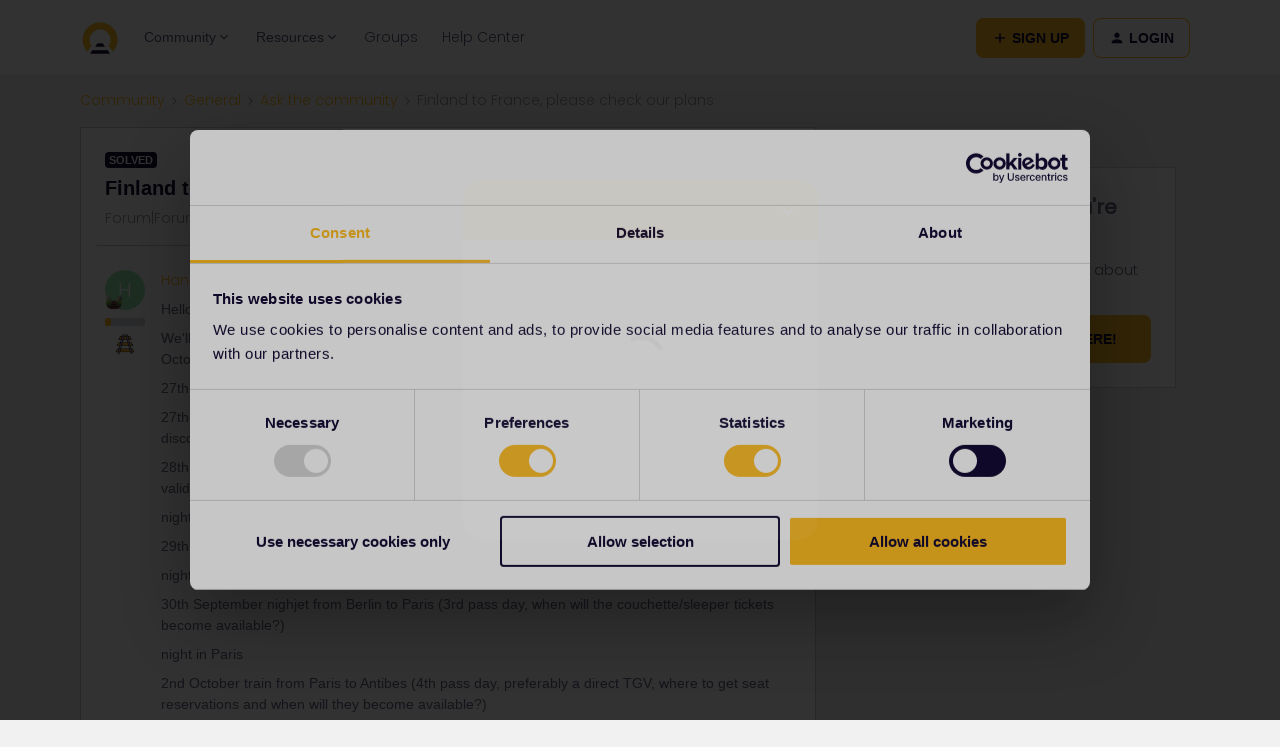

--- FILE ---
content_type: text/html; charset=UTF-8
request_url: https://community.eurail.com/ask-the-community-40/finland-to-france-please-check-our-plans-15766
body_size: 32650
content:
<!DOCTYPE html>
<html lang="en">
<head>
                        <meta name="robots" content="index, follow" />
                    <!-- <link href="https://fonts.googleapis.com/css?family=Open+Sans:300,400,600,700,800,300italic,400italic,600italic&amp;display=swap" rel="stylesheet"/> -->

<link href="https://fonts.googleapis.com/css2?family=Inter:wght@400;700&display=swap" rel="stylesheet">

<!-- Google Tag Manager -->
<script>(function(w,d,s,l,i){w[l]=w[l]||[];w[l].push({'gtm.start':
new Date().getTime(),event:'gtm.js'});var f=d.getElementsByTagName(s)[0],
j=d.createElement(s),dl=l!='dataLayer'?'&l='+l:'';j.async=true;j.src=
'https://www.googletagmanager.com/gtm.js?id='+i+dl;f.parentNode.insertBefore(j,f);
})(window,document,'script','dataLayer','GTM-56973HD');</script>
<!-- End Google Tag Manager -->

<meta name="google-site-verification" content="gOUMU-tc1RIu79l3E6o90t3-9aSeC56Hbwm-n6SKISs" />

<!-- insided test -->
<!-- Google Tag Manager -->
<script>(function(w,d,s,l,i){w[l]=w[l]||[];w[l].push({'gtm.start':
new Date().getTime(),event:'gtm.js'});var f=d.getElementsByTagName(s)[0],
j=d.createElement(s),dl=l!='dataLayer'?'&l='+l:'';j.async=true;j.src=
'https://www.googletagmanager.com/gtm.js?id='+i+dl;f.parentNode.insertBefore(j,f);
})(window,document,'script','dataLayer','GTM-MHCKSSS');</script>
<!-- End Google Tag Manager -->
    
        

<meta charset="UTF-8" />
<meta name="viewport" content="width=device-width, initial-scale=1.0" />
<meta name="format-detection" content="telephone=no">
<meta name="HandheldFriendly" content="true" />
<meta http-equiv="X-UA-Compatible" content="ie=edge"><script type="text/javascript">(window.NREUM||(NREUM={})).init={ajax:{deny_list:["bam.nr-data.net"]},feature_flags:["soft_nav"]};(window.NREUM||(NREUM={})).loader_config={licenseKey:"5364be9000",applicationID:"689750095",browserID:"694048972"};;/*! For license information please see nr-loader-rum-1.308.0.min.js.LICENSE.txt */
(()=>{var e,t,r={163:(e,t,r)=>{"use strict";r.d(t,{j:()=>E});var n=r(384),i=r(1741);var a=r(2555);r(860).K7.genericEvents;const s="experimental.resources",o="register",c=e=>{if(!e||"string"!=typeof e)return!1;try{document.createDocumentFragment().querySelector(e)}catch{return!1}return!0};var d=r(2614),u=r(944),l=r(8122);const f="[data-nr-mask]",g=e=>(0,l.a)(e,(()=>{const e={feature_flags:[],experimental:{allow_registered_children:!1,resources:!1},mask_selector:"*",block_selector:"[data-nr-block]",mask_input_options:{color:!1,date:!1,"datetime-local":!1,email:!1,month:!1,number:!1,range:!1,search:!1,tel:!1,text:!1,time:!1,url:!1,week:!1,textarea:!1,select:!1,password:!0}};return{ajax:{deny_list:void 0,block_internal:!0,enabled:!0,autoStart:!0},api:{get allow_registered_children(){return e.feature_flags.includes(o)||e.experimental.allow_registered_children},set allow_registered_children(t){e.experimental.allow_registered_children=t},duplicate_registered_data:!1},browser_consent_mode:{enabled:!1},distributed_tracing:{enabled:void 0,exclude_newrelic_header:void 0,cors_use_newrelic_header:void 0,cors_use_tracecontext_headers:void 0,allowed_origins:void 0},get feature_flags(){return e.feature_flags},set feature_flags(t){e.feature_flags=t},generic_events:{enabled:!0,autoStart:!0},harvest:{interval:30},jserrors:{enabled:!0,autoStart:!0},logging:{enabled:!0,autoStart:!0},metrics:{enabled:!0,autoStart:!0},obfuscate:void 0,page_action:{enabled:!0},page_view_event:{enabled:!0,autoStart:!0},page_view_timing:{enabled:!0,autoStart:!0},performance:{capture_marks:!1,capture_measures:!1,capture_detail:!0,resources:{get enabled(){return e.feature_flags.includes(s)||e.experimental.resources},set enabled(t){e.experimental.resources=t},asset_types:[],first_party_domains:[],ignore_newrelic:!0}},privacy:{cookies_enabled:!0},proxy:{assets:void 0,beacon:void 0},session:{expiresMs:d.wk,inactiveMs:d.BB},session_replay:{autoStart:!0,enabled:!1,preload:!1,sampling_rate:10,error_sampling_rate:100,collect_fonts:!1,inline_images:!1,fix_stylesheets:!0,mask_all_inputs:!0,get mask_text_selector(){return e.mask_selector},set mask_text_selector(t){c(t)?e.mask_selector="".concat(t,",").concat(f):""===t||null===t?e.mask_selector=f:(0,u.R)(5,t)},get block_class(){return"nr-block"},get ignore_class(){return"nr-ignore"},get mask_text_class(){return"nr-mask"},get block_selector(){return e.block_selector},set block_selector(t){c(t)?e.block_selector+=",".concat(t):""!==t&&(0,u.R)(6,t)},get mask_input_options(){return e.mask_input_options},set mask_input_options(t){t&&"object"==typeof t?e.mask_input_options={...t,password:!0}:(0,u.R)(7,t)}},session_trace:{enabled:!0,autoStart:!0},soft_navigations:{enabled:!0,autoStart:!0},spa:{enabled:!0,autoStart:!0},ssl:void 0,user_actions:{enabled:!0,elementAttributes:["id","className","tagName","type"]}}})());var p=r(6154),m=r(9324);let h=0;const v={buildEnv:m.F3,distMethod:m.Xs,version:m.xv,originTime:p.WN},b={consented:!1},y={appMetadata:{},get consented(){return this.session?.state?.consent||b.consented},set consented(e){b.consented=e},customTransaction:void 0,denyList:void 0,disabled:!1,harvester:void 0,isolatedBacklog:!1,isRecording:!1,loaderType:void 0,maxBytes:3e4,obfuscator:void 0,onerror:void 0,ptid:void 0,releaseIds:{},session:void 0,timeKeeper:void 0,registeredEntities:[],jsAttributesMetadata:{bytes:0},get harvestCount(){return++h}},_=e=>{const t=(0,l.a)(e,y),r=Object.keys(v).reduce((e,t)=>(e[t]={value:v[t],writable:!1,configurable:!0,enumerable:!0},e),{});return Object.defineProperties(t,r)};var w=r(5701);const x=e=>{const t=e.startsWith("http");e+="/",r.p=t?e:"https://"+e};var R=r(7836),k=r(3241);const A={accountID:void 0,trustKey:void 0,agentID:void 0,licenseKey:void 0,applicationID:void 0,xpid:void 0},S=e=>(0,l.a)(e,A),T=new Set;function E(e,t={},r,s){let{init:o,info:c,loader_config:d,runtime:u={},exposed:l=!0}=t;if(!c){const e=(0,n.pV)();o=e.init,c=e.info,d=e.loader_config}e.init=g(o||{}),e.loader_config=S(d||{}),c.jsAttributes??={},p.bv&&(c.jsAttributes.isWorker=!0),e.info=(0,a.D)(c);const f=e.init,m=[c.beacon,c.errorBeacon];T.has(e.agentIdentifier)||(f.proxy.assets&&(x(f.proxy.assets),m.push(f.proxy.assets)),f.proxy.beacon&&m.push(f.proxy.beacon),e.beacons=[...m],function(e){const t=(0,n.pV)();Object.getOwnPropertyNames(i.W.prototype).forEach(r=>{const n=i.W.prototype[r];if("function"!=typeof n||"constructor"===n)return;let a=t[r];e[r]&&!1!==e.exposed&&"micro-agent"!==e.runtime?.loaderType&&(t[r]=(...t)=>{const n=e[r](...t);return a?a(...t):n})})}(e),(0,n.US)("activatedFeatures",w.B)),u.denyList=[...f.ajax.deny_list||[],...f.ajax.block_internal?m:[]],u.ptid=e.agentIdentifier,u.loaderType=r,e.runtime=_(u),T.has(e.agentIdentifier)||(e.ee=R.ee.get(e.agentIdentifier),e.exposed=l,(0,k.W)({agentIdentifier:e.agentIdentifier,drained:!!w.B?.[e.agentIdentifier],type:"lifecycle",name:"initialize",feature:void 0,data:e.config})),T.add(e.agentIdentifier)}},384:(e,t,r)=>{"use strict";r.d(t,{NT:()=>s,US:()=>u,Zm:()=>o,bQ:()=>d,dV:()=>c,pV:()=>l});var n=r(6154),i=r(1863),a=r(1910);const s={beacon:"bam.nr-data.net",errorBeacon:"bam.nr-data.net"};function o(){return n.gm.NREUM||(n.gm.NREUM={}),void 0===n.gm.newrelic&&(n.gm.newrelic=n.gm.NREUM),n.gm.NREUM}function c(){let e=o();return e.o||(e.o={ST:n.gm.setTimeout,SI:n.gm.setImmediate||n.gm.setInterval,CT:n.gm.clearTimeout,XHR:n.gm.XMLHttpRequest,REQ:n.gm.Request,EV:n.gm.Event,PR:n.gm.Promise,MO:n.gm.MutationObserver,FETCH:n.gm.fetch,WS:n.gm.WebSocket},(0,a.i)(...Object.values(e.o))),e}function d(e,t){let r=o();r.initializedAgents??={},t.initializedAt={ms:(0,i.t)(),date:new Date},r.initializedAgents[e]=t}function u(e,t){o()[e]=t}function l(){return function(){let e=o();const t=e.info||{};e.info={beacon:s.beacon,errorBeacon:s.errorBeacon,...t}}(),function(){let e=o();const t=e.init||{};e.init={...t}}(),c(),function(){let e=o();const t=e.loader_config||{};e.loader_config={...t}}(),o()}},782:(e,t,r)=>{"use strict";r.d(t,{T:()=>n});const n=r(860).K7.pageViewTiming},860:(e,t,r)=>{"use strict";r.d(t,{$J:()=>u,K7:()=>c,P3:()=>d,XX:()=>i,Yy:()=>o,df:()=>a,qY:()=>n,v4:()=>s});const n="events",i="jserrors",a="browser/blobs",s="rum",o="browser/logs",c={ajax:"ajax",genericEvents:"generic_events",jserrors:i,logging:"logging",metrics:"metrics",pageAction:"page_action",pageViewEvent:"page_view_event",pageViewTiming:"page_view_timing",sessionReplay:"session_replay",sessionTrace:"session_trace",softNav:"soft_navigations",spa:"spa"},d={[c.pageViewEvent]:1,[c.pageViewTiming]:2,[c.metrics]:3,[c.jserrors]:4,[c.spa]:5,[c.ajax]:6,[c.sessionTrace]:7,[c.softNav]:8,[c.sessionReplay]:9,[c.logging]:10,[c.genericEvents]:11},u={[c.pageViewEvent]:s,[c.pageViewTiming]:n,[c.ajax]:n,[c.spa]:n,[c.softNav]:n,[c.metrics]:i,[c.jserrors]:i,[c.sessionTrace]:a,[c.sessionReplay]:a,[c.logging]:o,[c.genericEvents]:"ins"}},944:(e,t,r)=>{"use strict";r.d(t,{R:()=>i});var n=r(3241);function i(e,t){"function"==typeof console.debug&&(console.debug("New Relic Warning: https://github.com/newrelic/newrelic-browser-agent/blob/main/docs/warning-codes.md#".concat(e),t),(0,n.W)({agentIdentifier:null,drained:null,type:"data",name:"warn",feature:"warn",data:{code:e,secondary:t}}))}},1687:(e,t,r)=>{"use strict";r.d(t,{Ak:()=>d,Ze:()=>f,x3:()=>u});var n=r(3241),i=r(7836),a=r(3606),s=r(860),o=r(2646);const c={};function d(e,t){const r={staged:!1,priority:s.P3[t]||0};l(e),c[e].get(t)||c[e].set(t,r)}function u(e,t){e&&c[e]&&(c[e].get(t)&&c[e].delete(t),p(e,t,!1),c[e].size&&g(e))}function l(e){if(!e)throw new Error("agentIdentifier required");c[e]||(c[e]=new Map)}function f(e="",t="feature",r=!1){if(l(e),!e||!c[e].get(t)||r)return p(e,t);c[e].get(t).staged=!0,g(e)}function g(e){const t=Array.from(c[e]);t.every(([e,t])=>t.staged)&&(t.sort((e,t)=>e[1].priority-t[1].priority),t.forEach(([t])=>{c[e].delete(t),p(e,t)}))}function p(e,t,r=!0){const s=e?i.ee.get(e):i.ee,c=a.i.handlers;if(!s.aborted&&s.backlog&&c){if((0,n.W)({agentIdentifier:e,type:"lifecycle",name:"drain",feature:t}),r){const e=s.backlog[t],r=c[t];if(r){for(let t=0;e&&t<e.length;++t)m(e[t],r);Object.entries(r).forEach(([e,t])=>{Object.values(t||{}).forEach(t=>{t[0]?.on&&t[0]?.context()instanceof o.y&&t[0].on(e,t[1])})})}}s.isolatedBacklog||delete c[t],s.backlog[t]=null,s.emit("drain-"+t,[])}}function m(e,t){var r=e[1];Object.values(t[r]||{}).forEach(t=>{var r=e[0];if(t[0]===r){var n=t[1],i=e[3],a=e[2];n.apply(i,a)}})}},1738:(e,t,r)=>{"use strict";r.d(t,{U:()=>g,Y:()=>f});var n=r(3241),i=r(9908),a=r(1863),s=r(944),o=r(5701),c=r(3969),d=r(8362),u=r(860),l=r(4261);function f(e,t,r,a){const f=a||r;!f||f[e]&&f[e]!==d.d.prototype[e]||(f[e]=function(){(0,i.p)(c.xV,["API/"+e+"/called"],void 0,u.K7.metrics,r.ee),(0,n.W)({agentIdentifier:r.agentIdentifier,drained:!!o.B?.[r.agentIdentifier],type:"data",name:"api",feature:l.Pl+e,data:{}});try{return t.apply(this,arguments)}catch(e){(0,s.R)(23,e)}})}function g(e,t,r,n,s){const o=e.info;null===r?delete o.jsAttributes[t]:o.jsAttributes[t]=r,(s||null===r)&&(0,i.p)(l.Pl+n,[(0,a.t)(),t,r],void 0,"session",e.ee)}},1741:(e,t,r)=>{"use strict";r.d(t,{W:()=>a});var n=r(944),i=r(4261);class a{#e(e,...t){if(this[e]!==a.prototype[e])return this[e](...t);(0,n.R)(35,e)}addPageAction(e,t){return this.#e(i.hG,e,t)}register(e){return this.#e(i.eY,e)}recordCustomEvent(e,t){return this.#e(i.fF,e,t)}setPageViewName(e,t){return this.#e(i.Fw,e,t)}setCustomAttribute(e,t,r){return this.#e(i.cD,e,t,r)}noticeError(e,t){return this.#e(i.o5,e,t)}setUserId(e,t=!1){return this.#e(i.Dl,e,t)}setApplicationVersion(e){return this.#e(i.nb,e)}setErrorHandler(e){return this.#e(i.bt,e)}addRelease(e,t){return this.#e(i.k6,e,t)}log(e,t){return this.#e(i.$9,e,t)}start(){return this.#e(i.d3)}finished(e){return this.#e(i.BL,e)}recordReplay(){return this.#e(i.CH)}pauseReplay(){return this.#e(i.Tb)}addToTrace(e){return this.#e(i.U2,e)}setCurrentRouteName(e){return this.#e(i.PA,e)}interaction(e){return this.#e(i.dT,e)}wrapLogger(e,t,r){return this.#e(i.Wb,e,t,r)}measure(e,t){return this.#e(i.V1,e,t)}consent(e){return this.#e(i.Pv,e)}}},1863:(e,t,r)=>{"use strict";function n(){return Math.floor(performance.now())}r.d(t,{t:()=>n})},1910:(e,t,r)=>{"use strict";r.d(t,{i:()=>a});var n=r(944);const i=new Map;function a(...e){return e.every(e=>{if(i.has(e))return i.get(e);const t="function"==typeof e?e.toString():"",r=t.includes("[native code]"),a=t.includes("nrWrapper");return r||a||(0,n.R)(64,e?.name||t),i.set(e,r),r})}},2555:(e,t,r)=>{"use strict";r.d(t,{D:()=>o,f:()=>s});var n=r(384),i=r(8122);const a={beacon:n.NT.beacon,errorBeacon:n.NT.errorBeacon,licenseKey:void 0,applicationID:void 0,sa:void 0,queueTime:void 0,applicationTime:void 0,ttGuid:void 0,user:void 0,account:void 0,product:void 0,extra:void 0,jsAttributes:{},userAttributes:void 0,atts:void 0,transactionName:void 0,tNamePlain:void 0};function s(e){try{return!!e.licenseKey&&!!e.errorBeacon&&!!e.applicationID}catch(e){return!1}}const o=e=>(0,i.a)(e,a)},2614:(e,t,r)=>{"use strict";r.d(t,{BB:()=>s,H3:()=>n,g:()=>d,iL:()=>c,tS:()=>o,uh:()=>i,wk:()=>a});const n="NRBA",i="SESSION",a=144e5,s=18e5,o={STARTED:"session-started",PAUSE:"session-pause",RESET:"session-reset",RESUME:"session-resume",UPDATE:"session-update"},c={SAME_TAB:"same-tab",CROSS_TAB:"cross-tab"},d={OFF:0,FULL:1,ERROR:2}},2646:(e,t,r)=>{"use strict";r.d(t,{y:()=>n});class n{constructor(e){this.contextId=e}}},2843:(e,t,r)=>{"use strict";r.d(t,{G:()=>a,u:()=>i});var n=r(3878);function i(e,t=!1,r,i){(0,n.DD)("visibilitychange",function(){if(t)return void("hidden"===document.visibilityState&&e());e(document.visibilityState)},r,i)}function a(e,t,r){(0,n.sp)("pagehide",e,t,r)}},3241:(e,t,r)=>{"use strict";r.d(t,{W:()=>a});var n=r(6154);const i="newrelic";function a(e={}){try{n.gm.dispatchEvent(new CustomEvent(i,{detail:e}))}catch(e){}}},3606:(e,t,r)=>{"use strict";r.d(t,{i:()=>a});var n=r(9908);a.on=s;var i=a.handlers={};function a(e,t,r,a){s(a||n.d,i,e,t,r)}function s(e,t,r,i,a){a||(a="feature"),e||(e=n.d);var s=t[a]=t[a]||{};(s[r]=s[r]||[]).push([e,i])}},3878:(e,t,r)=>{"use strict";function n(e,t){return{capture:e,passive:!1,signal:t}}function i(e,t,r=!1,i){window.addEventListener(e,t,n(r,i))}function a(e,t,r=!1,i){document.addEventListener(e,t,n(r,i))}r.d(t,{DD:()=>a,jT:()=>n,sp:()=>i})},3969:(e,t,r)=>{"use strict";r.d(t,{TZ:()=>n,XG:()=>o,rs:()=>i,xV:()=>s,z_:()=>a});const n=r(860).K7.metrics,i="sm",a="cm",s="storeSupportabilityMetrics",o="storeEventMetrics"},4234:(e,t,r)=>{"use strict";r.d(t,{W:()=>a});var n=r(7836),i=r(1687);class a{constructor(e,t){this.agentIdentifier=e,this.ee=n.ee.get(e),this.featureName=t,this.blocked=!1}deregisterDrain(){(0,i.x3)(this.agentIdentifier,this.featureName)}}},4261:(e,t,r)=>{"use strict";r.d(t,{$9:()=>d,BL:()=>o,CH:()=>g,Dl:()=>_,Fw:()=>y,PA:()=>h,Pl:()=>n,Pv:()=>k,Tb:()=>l,U2:()=>a,V1:()=>R,Wb:()=>x,bt:()=>b,cD:()=>v,d3:()=>w,dT:()=>c,eY:()=>p,fF:()=>f,hG:()=>i,k6:()=>s,nb:()=>m,o5:()=>u});const n="api-",i="addPageAction",a="addToTrace",s="addRelease",o="finished",c="interaction",d="log",u="noticeError",l="pauseReplay",f="recordCustomEvent",g="recordReplay",p="register",m="setApplicationVersion",h="setCurrentRouteName",v="setCustomAttribute",b="setErrorHandler",y="setPageViewName",_="setUserId",w="start",x="wrapLogger",R="measure",k="consent"},5289:(e,t,r)=>{"use strict";r.d(t,{GG:()=>s,Qr:()=>c,sB:()=>o});var n=r(3878),i=r(6389);function a(){return"undefined"==typeof document||"complete"===document.readyState}function s(e,t){if(a())return e();const r=(0,i.J)(e),s=setInterval(()=>{a()&&(clearInterval(s),r())},500);(0,n.sp)("load",r,t)}function o(e){if(a())return e();(0,n.DD)("DOMContentLoaded",e)}function c(e){if(a())return e();(0,n.sp)("popstate",e)}},5607:(e,t,r)=>{"use strict";r.d(t,{W:()=>n});const n=(0,r(9566).bz)()},5701:(e,t,r)=>{"use strict";r.d(t,{B:()=>a,t:()=>s});var n=r(3241);const i=new Set,a={};function s(e,t){const r=t.agentIdentifier;a[r]??={},e&&"object"==typeof e&&(i.has(r)||(t.ee.emit("rumresp",[e]),a[r]=e,i.add(r),(0,n.W)({agentIdentifier:r,loaded:!0,drained:!0,type:"lifecycle",name:"load",feature:void 0,data:e})))}},6154:(e,t,r)=>{"use strict";r.d(t,{OF:()=>c,RI:()=>i,WN:()=>u,bv:()=>a,eN:()=>l,gm:()=>s,mw:()=>o,sb:()=>d});var n=r(1863);const i="undefined"!=typeof window&&!!window.document,a="undefined"!=typeof WorkerGlobalScope&&("undefined"!=typeof self&&self instanceof WorkerGlobalScope&&self.navigator instanceof WorkerNavigator||"undefined"!=typeof globalThis&&globalThis instanceof WorkerGlobalScope&&globalThis.navigator instanceof WorkerNavigator),s=i?window:"undefined"!=typeof WorkerGlobalScope&&("undefined"!=typeof self&&self instanceof WorkerGlobalScope&&self||"undefined"!=typeof globalThis&&globalThis instanceof WorkerGlobalScope&&globalThis),o=Boolean("hidden"===s?.document?.visibilityState),c=/iPad|iPhone|iPod/.test(s.navigator?.userAgent),d=c&&"undefined"==typeof SharedWorker,u=((()=>{const e=s.navigator?.userAgent?.match(/Firefox[/\s](\d+\.\d+)/);Array.isArray(e)&&e.length>=2&&e[1]})(),Date.now()-(0,n.t)()),l=()=>"undefined"!=typeof PerformanceNavigationTiming&&s?.performance?.getEntriesByType("navigation")?.[0]?.responseStart},6389:(e,t,r)=>{"use strict";function n(e,t=500,r={}){const n=r?.leading||!1;let i;return(...r)=>{n&&void 0===i&&(e.apply(this,r),i=setTimeout(()=>{i=clearTimeout(i)},t)),n||(clearTimeout(i),i=setTimeout(()=>{e.apply(this,r)},t))}}function i(e){let t=!1;return(...r)=>{t||(t=!0,e.apply(this,r))}}r.d(t,{J:()=>i,s:()=>n})},6630:(e,t,r)=>{"use strict";r.d(t,{T:()=>n});const n=r(860).K7.pageViewEvent},7699:(e,t,r)=>{"use strict";r.d(t,{It:()=>a,KC:()=>o,No:()=>i,qh:()=>s});var n=r(860);const i=16e3,a=1e6,s="SESSION_ERROR",o={[n.K7.logging]:!0,[n.K7.genericEvents]:!1,[n.K7.jserrors]:!1,[n.K7.ajax]:!1}},7836:(e,t,r)=>{"use strict";r.d(t,{P:()=>o,ee:()=>c});var n=r(384),i=r(8990),a=r(2646),s=r(5607);const o="nr@context:".concat(s.W),c=function e(t,r){var n={},s={},u={},l=!1;try{l=16===r.length&&d.initializedAgents?.[r]?.runtime.isolatedBacklog}catch(e){}var f={on:p,addEventListener:p,removeEventListener:function(e,t){var r=n[e];if(!r)return;for(var i=0;i<r.length;i++)r[i]===t&&r.splice(i,1)},emit:function(e,r,n,i,a){!1!==a&&(a=!0);if(c.aborted&&!i)return;t&&a&&t.emit(e,r,n);var o=g(n);m(e).forEach(e=>{e.apply(o,r)});var d=v()[s[e]];d&&d.push([f,e,r,o]);return o},get:h,listeners:m,context:g,buffer:function(e,t){const r=v();if(t=t||"feature",f.aborted)return;Object.entries(e||{}).forEach(([e,n])=>{s[n]=t,t in r||(r[t]=[])})},abort:function(){f._aborted=!0,Object.keys(f.backlog).forEach(e=>{delete f.backlog[e]})},isBuffering:function(e){return!!v()[s[e]]},debugId:r,backlog:l?{}:t&&"object"==typeof t.backlog?t.backlog:{},isolatedBacklog:l};return Object.defineProperty(f,"aborted",{get:()=>{let e=f._aborted||!1;return e||(t&&(e=t.aborted),e)}}),f;function g(e){return e&&e instanceof a.y?e:e?(0,i.I)(e,o,()=>new a.y(o)):new a.y(o)}function p(e,t){n[e]=m(e).concat(t)}function m(e){return n[e]||[]}function h(t){return u[t]=u[t]||e(f,t)}function v(){return f.backlog}}(void 0,"globalEE"),d=(0,n.Zm)();d.ee||(d.ee=c)},8122:(e,t,r)=>{"use strict";r.d(t,{a:()=>i});var n=r(944);function i(e,t){try{if(!e||"object"!=typeof e)return(0,n.R)(3);if(!t||"object"!=typeof t)return(0,n.R)(4);const r=Object.create(Object.getPrototypeOf(t),Object.getOwnPropertyDescriptors(t)),a=0===Object.keys(r).length?e:r;for(let s in a)if(void 0!==e[s])try{if(null===e[s]){r[s]=null;continue}Array.isArray(e[s])&&Array.isArray(t[s])?r[s]=Array.from(new Set([...e[s],...t[s]])):"object"==typeof e[s]&&"object"==typeof t[s]?r[s]=i(e[s],t[s]):r[s]=e[s]}catch(e){r[s]||(0,n.R)(1,e)}return r}catch(e){(0,n.R)(2,e)}}},8362:(e,t,r)=>{"use strict";r.d(t,{d:()=>a});var n=r(9566),i=r(1741);class a extends i.W{agentIdentifier=(0,n.LA)(16)}},8374:(e,t,r)=>{r.nc=(()=>{try{return document?.currentScript?.nonce}catch(e){}return""})()},8990:(e,t,r)=>{"use strict";r.d(t,{I:()=>i});var n=Object.prototype.hasOwnProperty;function i(e,t,r){if(n.call(e,t))return e[t];var i=r();if(Object.defineProperty&&Object.keys)try{return Object.defineProperty(e,t,{value:i,writable:!0,enumerable:!1}),i}catch(e){}return e[t]=i,i}},9324:(e,t,r)=>{"use strict";r.d(t,{F3:()=>i,Xs:()=>a,xv:()=>n});const n="1.308.0",i="PROD",a="CDN"},9566:(e,t,r)=>{"use strict";r.d(t,{LA:()=>o,bz:()=>s});var n=r(6154);const i="xxxxxxxx-xxxx-4xxx-yxxx-xxxxxxxxxxxx";function a(e,t){return e?15&e[t]:16*Math.random()|0}function s(){const e=n.gm?.crypto||n.gm?.msCrypto;let t,r=0;return e&&e.getRandomValues&&(t=e.getRandomValues(new Uint8Array(30))),i.split("").map(e=>"x"===e?a(t,r++).toString(16):"y"===e?(3&a()|8).toString(16):e).join("")}function o(e){const t=n.gm?.crypto||n.gm?.msCrypto;let r,i=0;t&&t.getRandomValues&&(r=t.getRandomValues(new Uint8Array(e)));const s=[];for(var o=0;o<e;o++)s.push(a(r,i++).toString(16));return s.join("")}},9908:(e,t,r)=>{"use strict";r.d(t,{d:()=>n,p:()=>i});var n=r(7836).ee.get("handle");function i(e,t,r,i,a){a?(a.buffer([e],i),a.emit(e,t,r)):(n.buffer([e],i),n.emit(e,t,r))}}},n={};function i(e){var t=n[e];if(void 0!==t)return t.exports;var a=n[e]={exports:{}};return r[e](a,a.exports,i),a.exports}i.m=r,i.d=(e,t)=>{for(var r in t)i.o(t,r)&&!i.o(e,r)&&Object.defineProperty(e,r,{enumerable:!0,get:t[r]})},i.f={},i.e=e=>Promise.all(Object.keys(i.f).reduce((t,r)=>(i.f[r](e,t),t),[])),i.u=e=>"nr-rum-1.308.0.min.js",i.o=(e,t)=>Object.prototype.hasOwnProperty.call(e,t),e={},t="NRBA-1.308.0.PROD:",i.l=(r,n,a,s)=>{if(e[r])e[r].push(n);else{var o,c;if(void 0!==a)for(var d=document.getElementsByTagName("script"),u=0;u<d.length;u++){var l=d[u];if(l.getAttribute("src")==r||l.getAttribute("data-webpack")==t+a){o=l;break}}if(!o){c=!0;var f={296:"sha512-+MIMDsOcckGXa1EdWHqFNv7P+JUkd5kQwCBr3KE6uCvnsBNUrdSt4a/3/L4j4TxtnaMNjHpza2/erNQbpacJQA=="};(o=document.createElement("script")).charset="utf-8",i.nc&&o.setAttribute("nonce",i.nc),o.setAttribute("data-webpack",t+a),o.src=r,0!==o.src.indexOf(window.location.origin+"/")&&(o.crossOrigin="anonymous"),f[s]&&(o.integrity=f[s])}e[r]=[n];var g=(t,n)=>{o.onerror=o.onload=null,clearTimeout(p);var i=e[r];if(delete e[r],o.parentNode&&o.parentNode.removeChild(o),i&&i.forEach(e=>e(n)),t)return t(n)},p=setTimeout(g.bind(null,void 0,{type:"timeout",target:o}),12e4);o.onerror=g.bind(null,o.onerror),o.onload=g.bind(null,o.onload),c&&document.head.appendChild(o)}},i.r=e=>{"undefined"!=typeof Symbol&&Symbol.toStringTag&&Object.defineProperty(e,Symbol.toStringTag,{value:"Module"}),Object.defineProperty(e,"__esModule",{value:!0})},i.p="https://js-agent.newrelic.com/",(()=>{var e={374:0,840:0};i.f.j=(t,r)=>{var n=i.o(e,t)?e[t]:void 0;if(0!==n)if(n)r.push(n[2]);else{var a=new Promise((r,i)=>n=e[t]=[r,i]);r.push(n[2]=a);var s=i.p+i.u(t),o=new Error;i.l(s,r=>{if(i.o(e,t)&&(0!==(n=e[t])&&(e[t]=void 0),n)){var a=r&&("load"===r.type?"missing":r.type),s=r&&r.target&&r.target.src;o.message="Loading chunk "+t+" failed: ("+a+": "+s+")",o.name="ChunkLoadError",o.type=a,o.request=s,n[1](o)}},"chunk-"+t,t)}};var t=(t,r)=>{var n,a,[s,o,c]=r,d=0;if(s.some(t=>0!==e[t])){for(n in o)i.o(o,n)&&(i.m[n]=o[n]);if(c)c(i)}for(t&&t(r);d<s.length;d++)a=s[d],i.o(e,a)&&e[a]&&e[a][0](),e[a]=0},r=self["webpackChunk:NRBA-1.308.0.PROD"]=self["webpackChunk:NRBA-1.308.0.PROD"]||[];r.forEach(t.bind(null,0)),r.push=t.bind(null,r.push.bind(r))})(),(()=>{"use strict";i(8374);var e=i(8362),t=i(860);const r=Object.values(t.K7);var n=i(163);var a=i(9908),s=i(1863),o=i(4261),c=i(1738);var d=i(1687),u=i(4234),l=i(5289),f=i(6154),g=i(944),p=i(384);const m=e=>f.RI&&!0===e?.privacy.cookies_enabled;function h(e){return!!(0,p.dV)().o.MO&&m(e)&&!0===e?.session_trace.enabled}var v=i(6389),b=i(7699);class y extends u.W{constructor(e,t){super(e.agentIdentifier,t),this.agentRef=e,this.abortHandler=void 0,this.featAggregate=void 0,this.loadedSuccessfully=void 0,this.onAggregateImported=new Promise(e=>{this.loadedSuccessfully=e}),this.deferred=Promise.resolve(),!1===e.init[this.featureName].autoStart?this.deferred=new Promise((t,r)=>{this.ee.on("manual-start-all",(0,v.J)(()=>{(0,d.Ak)(e.agentIdentifier,this.featureName),t()}))}):(0,d.Ak)(e.agentIdentifier,t)}importAggregator(e,t,r={}){if(this.featAggregate)return;const n=async()=>{let n;await this.deferred;try{if(m(e.init)){const{setupAgentSession:t}=await i.e(296).then(i.bind(i,3305));n=t(e)}}catch(e){(0,g.R)(20,e),this.ee.emit("internal-error",[e]),(0,a.p)(b.qh,[e],void 0,this.featureName,this.ee)}try{if(!this.#t(this.featureName,n,e.init))return(0,d.Ze)(this.agentIdentifier,this.featureName),void this.loadedSuccessfully(!1);const{Aggregate:i}=await t();this.featAggregate=new i(e,r),e.runtime.harvester.initializedAggregates.push(this.featAggregate),this.loadedSuccessfully(!0)}catch(e){(0,g.R)(34,e),this.abortHandler?.(),(0,d.Ze)(this.agentIdentifier,this.featureName,!0),this.loadedSuccessfully(!1),this.ee&&this.ee.abort()}};f.RI?(0,l.GG)(()=>n(),!0):n()}#t(e,r,n){if(this.blocked)return!1;switch(e){case t.K7.sessionReplay:return h(n)&&!!r;case t.K7.sessionTrace:return!!r;default:return!0}}}var _=i(6630),w=i(2614),x=i(3241);class R extends y{static featureName=_.T;constructor(e){var t;super(e,_.T),this.setupInspectionEvents(e.agentIdentifier),t=e,(0,c.Y)(o.Fw,function(e,r){"string"==typeof e&&("/"!==e.charAt(0)&&(e="/"+e),t.runtime.customTransaction=(r||"http://custom.transaction")+e,(0,a.p)(o.Pl+o.Fw,[(0,s.t)()],void 0,void 0,t.ee))},t),this.importAggregator(e,()=>i.e(296).then(i.bind(i,3943)))}setupInspectionEvents(e){const t=(t,r)=>{t&&(0,x.W)({agentIdentifier:e,timeStamp:t.timeStamp,loaded:"complete"===t.target.readyState,type:"window",name:r,data:t.target.location+""})};(0,l.sB)(e=>{t(e,"DOMContentLoaded")}),(0,l.GG)(e=>{t(e,"load")}),(0,l.Qr)(e=>{t(e,"navigate")}),this.ee.on(w.tS.UPDATE,(t,r)=>{(0,x.W)({agentIdentifier:e,type:"lifecycle",name:"session",data:r})})}}class k extends e.d{constructor(e){var t;(super(),f.gm)?(this.features={},(0,p.bQ)(this.agentIdentifier,this),this.desiredFeatures=new Set(e.features||[]),this.desiredFeatures.add(R),(0,n.j)(this,e,e.loaderType||"agent"),t=this,(0,c.Y)(o.cD,function(e,r,n=!1){if("string"==typeof e){if(["string","number","boolean"].includes(typeof r)||null===r)return(0,c.U)(t,e,r,o.cD,n);(0,g.R)(40,typeof r)}else(0,g.R)(39,typeof e)},t),function(e){(0,c.Y)(o.Dl,function(t,r=!1){if("string"!=typeof t&&null!==t)return void(0,g.R)(41,typeof t);const n=e.info.jsAttributes["enduser.id"];r&&null!=n&&n!==t?(0,a.p)(o.Pl+"setUserIdAndResetSession",[t],void 0,"session",e.ee):(0,c.U)(e,"enduser.id",t,o.Dl,!0)},e)}(this),function(e){(0,c.Y)(o.nb,function(t){if("string"==typeof t||null===t)return(0,c.U)(e,"application.version",t,o.nb,!1);(0,g.R)(42,typeof t)},e)}(this),function(e){(0,c.Y)(o.d3,function(){e.ee.emit("manual-start-all")},e)}(this),function(e){(0,c.Y)(o.Pv,function(t=!0){if("boolean"==typeof t){if((0,a.p)(o.Pl+o.Pv,[t],void 0,"session",e.ee),e.runtime.consented=t,t){const t=e.features.page_view_event;t.onAggregateImported.then(e=>{const r=t.featAggregate;e&&!r.sentRum&&r.sendRum()})}}else(0,g.R)(65,typeof t)},e)}(this),this.run()):(0,g.R)(21)}get config(){return{info:this.info,init:this.init,loader_config:this.loader_config,runtime:this.runtime}}get api(){return this}run(){try{const e=function(e){const t={};return r.forEach(r=>{t[r]=!!e[r]?.enabled}),t}(this.init),n=[...this.desiredFeatures];n.sort((e,r)=>t.P3[e.featureName]-t.P3[r.featureName]),n.forEach(r=>{if(!e[r.featureName]&&r.featureName!==t.K7.pageViewEvent)return;if(r.featureName===t.K7.spa)return void(0,g.R)(67);const n=function(e){switch(e){case t.K7.ajax:return[t.K7.jserrors];case t.K7.sessionTrace:return[t.K7.ajax,t.K7.pageViewEvent];case t.K7.sessionReplay:return[t.K7.sessionTrace];case t.K7.pageViewTiming:return[t.K7.pageViewEvent];default:return[]}}(r.featureName).filter(e=>!(e in this.features));n.length>0&&(0,g.R)(36,{targetFeature:r.featureName,missingDependencies:n}),this.features[r.featureName]=new r(this)})}catch(e){(0,g.R)(22,e);for(const e in this.features)this.features[e].abortHandler?.();const t=(0,p.Zm)();delete t.initializedAgents[this.agentIdentifier]?.features,delete this.sharedAggregator;return t.ee.get(this.agentIdentifier).abort(),!1}}}var A=i(2843),S=i(782);class T extends y{static featureName=S.T;constructor(e){super(e,S.T),f.RI&&((0,A.u)(()=>(0,a.p)("docHidden",[(0,s.t)()],void 0,S.T,this.ee),!0),(0,A.G)(()=>(0,a.p)("winPagehide",[(0,s.t)()],void 0,S.T,this.ee)),this.importAggregator(e,()=>i.e(296).then(i.bind(i,2117))))}}var E=i(3969);class I extends y{static featureName=E.TZ;constructor(e){super(e,E.TZ),f.RI&&document.addEventListener("securitypolicyviolation",e=>{(0,a.p)(E.xV,["Generic/CSPViolation/Detected"],void 0,this.featureName,this.ee)}),this.importAggregator(e,()=>i.e(296).then(i.bind(i,9623)))}}new k({features:[R,T,I],loaderType:"lite"})})()})();</script>

<link rel="shortcut icon" type="image/png" href="https://uploads-eu-west-1.insided.com/eurail-en/attachment/2a3ffece-b537-4da0-9016-049e9af9ea02.jpg" />
<title>Finland to France, please check our plans | Community</title>
<meta name="description" content="Hello community,We&#039;ll be travelling from central Finland to southern France late September and coming back late October. Two adults and two teenagers. H...">

<meta property="og:title" content="Finland to France, please check our plans | Community"/>
<meta property="og:type" content="article" />
<meta property="og:url" content="https://community.eurail.com/ask-the-community-40/finland-to-france-please-check-our-plans-15766"/>
<meta property="og:description" content="Hello community,We&#039;ll be travelling from central Finland to southern France late September and coming back late October. Two adults and two teenagers. Here is a more detailed plan at the moment:27th September train to Turku (buying regular tickets well in advance)27th-28th a Viking Line night ferry..." />
<meta property="og:image" content="https://uploads-eu-west-1.insided.com/eurail-en/attachment/45f07f22-d966-4bff-8666-2193d2deec45.png"/>
<meta property="og:image:secure_url" content="https://uploads-eu-west-1.insided.com/eurail-en/attachment/45f07f22-d966-4bff-8666-2193d2deec45.png"/>
    <meta property="fb:app_id" content="943881309716897"/>


    <link rel="canonical" href="https://community.eurail.com/ask-the-community-40/finland-to-france-please-check-our-plans-15766" />

        
<style id="css-variables">@font-face{ font-family:Roboto; src:url(https://d2cn40jarzxub5.cloudfront.net/_fonts/fonts/roboto/bold/Roboto-Bold-webfont.eot); src:url(https://d2cn40jarzxub5.cloudfront.net/_fonts/fonts/roboto/bold/Roboto-Bold-webfont.eot#iefix) format("embedded-opentype"),url(https://d2cn40jarzxub5.cloudfront.net/_fonts/fonts/roboto/bold/Roboto-Bold-webfont.woff) format("woff"),url(https://d2cn40jarzxub5.cloudfront.net/_fonts/fonts/roboto/bold/Roboto-Bold-webfont.ttf) format("truetype"),url(https://d2cn40jarzxub5.cloudfront.net/_fonts/fonts/roboto/bold/Roboto-Bold-webfont.svg#2dumbregular) format("svg"); font-style:normal; font-weight:700 } @font-face{ font-family:Roboto; src:url(https://d2cn40jarzxub5.cloudfront.net/_fonts/fonts/roboto/bolditalic/Roboto-BoldItalic-webfont.eot); src:url(https://d2cn40jarzxub5.cloudfront.net/_fonts/fonts/roboto/bolditalic/Roboto-BoldItalic-webfont.eot#iefix) format("embedded-opentype"),url(https://d2cn40jarzxub5.cloudfront.net/_fonts/fonts/roboto/bolditalic/Roboto-BoldItalic-webfont.woff) format("woff"),url(https://d2cn40jarzxub5.cloudfront.net/_fonts/fonts/roboto/bolditalic/Roboto-BoldItalic-webfont.ttf) format("truetype"),url(https://d2cn40jarzxub5.cloudfront.net/_fonts/fonts/roboto/bolditalic/Roboto-BoldItalic-webfont.svg#2dumbregular) format("svg"); font-style:italic; font-weight:700 } @font-face{ font-family:Roboto; src:url(https://d2cn40jarzxub5.cloudfront.net/_fonts/fonts/roboto/italic/Roboto-Italic-webfont.eot); src:url(https://d2cn40jarzxub5.cloudfront.net/_fonts/fonts/roboto/italic/Roboto-Italic-webfont.eot#iefix) format("embedded-opentype"),url(https://d2cn40jarzxub5.cloudfront.net/_fonts/fonts/roboto/italic/Roboto-Italic-webfont.woff) format("woff"),url(https://d2cn40jarzxub5.cloudfront.net/_fonts/fonts/roboto/italic/Roboto-Italic-webfont.ttf) format("truetype"),url(https://d2cn40jarzxub5.cloudfront.net/_fonts/fonts/roboto/italic/Roboto-Italic-webfont.svg#2dumbregular) format("svg"); font-style:italic; font-weight:normal } @font-face{ font-family:Roboto; src:url(https://d2cn40jarzxub5.cloudfront.net/_fonts/fonts/roboto/light/Roboto-Light-webfont.eot); src:url(https://d2cn40jarzxub5.cloudfront.net/_fonts/fonts/roboto/light/Roboto-Light-webfont.eot#iefix) format("embedded-opentype"),url(https://d2cn40jarzxub5.cloudfront.net/_fonts/fonts/roboto/light/Roboto-Light-webfont.woff) format("woff"),url(https://d2cn40jarzxub5.cloudfront.net/_fonts/fonts/roboto/light/Roboto-Light-webfont.ttf) format("truetype"),url(https://d2cn40jarzxub5.cloudfront.net/_fonts/fonts/roboto/light/Roboto-Light-webfont.svg#2dumbregular) format("svg"); font-style:normal; font-weight:300 } @font-face{ font-family:Roboto; src:url(https://d2cn40jarzxub5.cloudfront.net/_fonts/fonts/roboto/medium/Roboto-Medium-webfont.eot); src:url(https://d2cn40jarzxub5.cloudfront.net/_fonts/fonts/roboto/medium/Roboto-Medium-webfont.eot#iefix) format("embedded-opentype"),url(https://d2cn40jarzxub5.cloudfront.net/_fonts/fonts/roboto/medium/Roboto-Medium-webfont.woff) format("woff"),url(https://d2cn40jarzxub5.cloudfront.net/_fonts/fonts/roboto/medium/Roboto-Medium-webfont.ttf) format("truetype"),url(https://d2cn40jarzxub5.cloudfront.net/_fonts/fonts/roboto/medium/Roboto-Medium-webfont.svg#2dumbregular) format("svg"); font-style:normal; font-weight:500 } @font-face{ font-family:Roboto; src:url(https://d2cn40jarzxub5.cloudfront.net/_fonts/fonts/roboto/mediumitalic/Roboto-MediumItalic-webfont.eot); src:url(https://d2cn40jarzxub5.cloudfront.net/_fonts/fonts/roboto/mediumitalic/Roboto-MediumItalic-webfont.eot#iefix) format("embedded-opentype"),url(https://d2cn40jarzxub5.cloudfront.net/_fonts/fonts/roboto/mediumitalic/Roboto-MediumItalic-webfont.woff) format("woff"),url(https://d2cn40jarzxub5.cloudfront.net/_fonts/fonts/roboto/mediumitalic/Roboto-MediumItalic-webfont.ttf) format("truetype"),url(https://d2cn40jarzxub5.cloudfront.net/_fonts/fonts/roboto/mediumitalic/Roboto-MediumItalic-webfont.svg#2dumbregular) format("svg"); font-style:italic; font-weight:500 } @font-face{ font-family:Roboto; src:url(https://d2cn40jarzxub5.cloudfront.net/_fonts/fonts/roboto/regular/Roboto-Regular-webfont.eot); src:url(https://d2cn40jarzxub5.cloudfront.net/_fonts/fonts/roboto/regular/Roboto-Regular-webfont.eot#iefix) format("embedded-opentype"),url(https://d2cn40jarzxub5.cloudfront.net/_fonts/fonts/roboto/regular/Roboto-Regular-webfont.woff) format("woff"),url(https://d2cn40jarzxub5.cloudfront.net/_fonts/fonts/roboto/regular/Roboto-Regular-webfont.ttf) format("truetype"),url(https://d2cn40jarzxub5.cloudfront.net/_fonts/fonts/roboto/regular/Roboto-Regular-webfont.svg#2dumbregular) format("svg"); font-style:normal; font-weight:normal } html {--borderradius-base: 4px;--config--main-border-base-color: #c6c8d3ff;--config--main-button-base-font-color: #1a1a1a;--config--main-button-base-font-family: Arial,Helvetica Neue,Helvetica,sans-serif; ;--config--main-button-base-font-weight: 600;--config--main-button-base-radius: 3px;--config--main-button-base-texttransform: uppercase;--config--main-color-alert: #ff0400ff;--config--main-color-brand: #febc22ff;--config--main-color-brand-secondary: #febc22ff;--config--main-color-contrast: #2aaae1;--config--main-color-day: #f0f2f6;--config--main-color-day-dark: #ededed;--config--main-color-day-light: #fff;--config--main-color-disabled: #e5e5e5ff;--config--main-color-dusk: #a7aeb5;--config--main-color-dusk-dark: #616a73;--config--main-color-dusk-light: #d5d7db;--config--main-color-highlighted: #B0DFF3;--config--main-color-info: #ffffffff;--config--main-color-night: #666685ff;--config--main-color-night-inverted: #f5f5f5;--config--main-color-night-light: #2b2b2b;--config--main-color-success: #140e33ff;--config--main-font-base-lineheight: 1.5;--config--main-font-base-stack: Arial,Helvetica Neue,Helvetica,sans-serif; ;--config--main-font-base-style: normal;--config--main-font-base-weight: normal;--config--main-font-secondary: Arial,Helvetica Neue,Helvetica,sans-serif; ;--config--main-fonts: @font-face{ font-family:Roboto; src:url(https://d2cn40jarzxub5.cloudfront.net/_fonts/fonts/roboto/bold/Roboto-Bold-webfont.eot); src:url(https://d2cn40jarzxub5.cloudfront.net/_fonts/fonts/roboto/bold/Roboto-Bold-webfont.eot#iefix) format("embedded-opentype"),url(https://d2cn40jarzxub5.cloudfront.net/_fonts/fonts/roboto/bold/Roboto-Bold-webfont.woff) format("woff"),url(https://d2cn40jarzxub5.cloudfront.net/_fonts/fonts/roboto/bold/Roboto-Bold-webfont.ttf) format("truetype"),url(https://d2cn40jarzxub5.cloudfront.net/_fonts/fonts/roboto/bold/Roboto-Bold-webfont.svg#2dumbregular) format("svg"); font-style:normal; font-weight:700 } @font-face{ font-family:Roboto; src:url(https://d2cn40jarzxub5.cloudfront.net/_fonts/fonts/roboto/bolditalic/Roboto-BoldItalic-webfont.eot); src:url(https://d2cn40jarzxub5.cloudfront.net/_fonts/fonts/roboto/bolditalic/Roboto-BoldItalic-webfont.eot#iefix) format("embedded-opentype"),url(https://d2cn40jarzxub5.cloudfront.net/_fonts/fonts/roboto/bolditalic/Roboto-BoldItalic-webfont.woff) format("woff"),url(https://d2cn40jarzxub5.cloudfront.net/_fonts/fonts/roboto/bolditalic/Roboto-BoldItalic-webfont.ttf) format("truetype"),url(https://d2cn40jarzxub5.cloudfront.net/_fonts/fonts/roboto/bolditalic/Roboto-BoldItalic-webfont.svg#2dumbregular) format("svg"); font-style:italic; font-weight:700 } @font-face{ font-family:Roboto; src:url(https://d2cn40jarzxub5.cloudfront.net/_fonts/fonts/roboto/italic/Roboto-Italic-webfont.eot); src:url(https://d2cn40jarzxub5.cloudfront.net/_fonts/fonts/roboto/italic/Roboto-Italic-webfont.eot#iefix) format("embedded-opentype"),url(https://d2cn40jarzxub5.cloudfront.net/_fonts/fonts/roboto/italic/Roboto-Italic-webfont.woff) format("woff"),url(https://d2cn40jarzxub5.cloudfront.net/_fonts/fonts/roboto/italic/Roboto-Italic-webfont.ttf) format("truetype"),url(https://d2cn40jarzxub5.cloudfront.net/_fonts/fonts/roboto/italic/Roboto-Italic-webfont.svg#2dumbregular) format("svg"); font-style:italic; font-weight:normal } @font-face{ font-family:Roboto; src:url(https://d2cn40jarzxub5.cloudfront.net/_fonts/fonts/roboto/light/Roboto-Light-webfont.eot); src:url(https://d2cn40jarzxub5.cloudfront.net/_fonts/fonts/roboto/light/Roboto-Light-webfont.eot#iefix) format("embedded-opentype"),url(https://d2cn40jarzxub5.cloudfront.net/_fonts/fonts/roboto/light/Roboto-Light-webfont.woff) format("woff"),url(https://d2cn40jarzxub5.cloudfront.net/_fonts/fonts/roboto/light/Roboto-Light-webfont.ttf) format("truetype"),url(https://d2cn40jarzxub5.cloudfront.net/_fonts/fonts/roboto/light/Roboto-Light-webfont.svg#2dumbregular) format("svg"); font-style:normal; font-weight:300 } @font-face{ font-family:Roboto; src:url(https://d2cn40jarzxub5.cloudfront.net/_fonts/fonts/roboto/medium/Roboto-Medium-webfont.eot); src:url(https://d2cn40jarzxub5.cloudfront.net/_fonts/fonts/roboto/medium/Roboto-Medium-webfont.eot#iefix) format("embedded-opentype"),url(https://d2cn40jarzxub5.cloudfront.net/_fonts/fonts/roboto/medium/Roboto-Medium-webfont.woff) format("woff"),url(https://d2cn40jarzxub5.cloudfront.net/_fonts/fonts/roboto/medium/Roboto-Medium-webfont.ttf) format("truetype"),url(https://d2cn40jarzxub5.cloudfront.net/_fonts/fonts/roboto/medium/Roboto-Medium-webfont.svg#2dumbregular) format("svg"); font-style:normal; font-weight:500 } @font-face{ font-family:Roboto; src:url(https://d2cn40jarzxub5.cloudfront.net/_fonts/fonts/roboto/mediumitalic/Roboto-MediumItalic-webfont.eot); src:url(https://d2cn40jarzxub5.cloudfront.net/_fonts/fonts/roboto/mediumitalic/Roboto-MediumItalic-webfont.eot#iefix) format("embedded-opentype"),url(https://d2cn40jarzxub5.cloudfront.net/_fonts/fonts/roboto/mediumitalic/Roboto-MediumItalic-webfont.woff) format("woff"),url(https://d2cn40jarzxub5.cloudfront.net/_fonts/fonts/roboto/mediumitalic/Roboto-MediumItalic-webfont.ttf) format("truetype"),url(https://d2cn40jarzxub5.cloudfront.net/_fonts/fonts/roboto/mediumitalic/Roboto-MediumItalic-webfont.svg#2dumbregular) format("svg"); font-style:italic; font-weight:500 } @font-face{ font-family:Roboto; src:url(https://d2cn40jarzxub5.cloudfront.net/_fonts/fonts/roboto/regular/Roboto-Regular-webfont.eot); src:url(https://d2cn40jarzxub5.cloudfront.net/_fonts/fonts/roboto/regular/Roboto-Regular-webfont.eot#iefix) format("embedded-opentype"),url(https://d2cn40jarzxub5.cloudfront.net/_fonts/fonts/roboto/regular/Roboto-Regular-webfont.woff) format("woff"),url(https://d2cn40jarzxub5.cloudfront.net/_fonts/fonts/roboto/regular/Roboto-Regular-webfont.ttf) format("truetype"),url(https://d2cn40jarzxub5.cloudfront.net/_fonts/fonts/roboto/regular/Roboto-Regular-webfont.svg#2dumbregular) format("svg"); font-style:normal; font-weight:normal };--config--main-header-font-weight: 600;--config-anchor-base-color: #febc22ff;--config-anchor-base-hover-color: #febc22ff;--config-avatar-notification-background-color: #febc22ff;--config-body-background-color: #f1f1f1ff;--config-body-wrapper-background-color: transparent;--config-body-wrapper-box-shadow: 0 0 0 transparent;--config-body-wrapper-max-width: 100%;--config-button-cancel-active-background-color: #DA5C5C;--config-button-cancel-active-border-color: #DA5C5C;--config-button-cancel-active-color: #fff;--config-button-cancel-background-color: #ff0400;--config-button-cancel-border-color: #ff0400;--config-button-cancel-border-radius: 8px;--config-button-cancel-border-width: 1px;--config-button-cancel-box-shadow: 0 0 0 transparent;--config-button-cancel-color: #fff;--config-button-cancel-hover-background-color: #DA5C5C;--config-button-cancel-hover-border-color: #DA5C5C;--config-button-cancel-hover-color: #fff;--config-button-cta-active-background-color: #FEBC22;--config-button-cta-active-border-color: #FEBC22;--config-button-cta-active-border-width: 1px;--config-button-cta-active-box-shadow: 0 0 0 transparent;--config-button-cta-active-color: #ffffff;--config-button-cta-background-color: #FEBC22;--config-button-cta-border-color: #FEBC22;--config-button-cta-border-radius: 8px;--config-button-cta-border-width: 1px;--config-button-cta-box-shadow: 0 0 0 transparent;--config-button-cta-color: #140a33;--config-button-cta-focus-background-color: #feb918ff;--config-button-cta-focus-border-color: #feb409ff;--config-button-cta-focus-border-width: 1px;--config-button-cta-focus-color: #140a33;--config-button-cta-hover-background-color: #Fec745;--config-button-cta-hover-border-color: #Febc22;--config-button-cta-hover-border-width: 1px;--config-button-cta-hover-box-shadow: 0 0 0 transparent;--config-button-cta-hover-color: #140a33;--config-button-cta-spinner-color: #fff;--config-button-cta-spinner-hover-color: #fff;--config-button-secondary-active-background-color: #FEBC22;--config-button-secondary-active-border-color: #FEBC22;--config-button-secondary-active-border-width: 1px;--config-button-secondary-active-box-shadow: 0 0 0 transparent;--config-button-secondary-active-color: #ffffff;--config-button-secondary-background-color: #fff;--config-button-secondary-border-color: #FEBC22;--config-button-secondary-border-radius: 8px;--config-button-secondary-border-width: 1px;--config-button-secondary-box-shadow: 0 0 0 transparent;--config-button-secondary-color: #140a33;--config-button-secondary-focus-background-color: #feb409ff;--config-button-secondary-focus-border-color: #feb409ff;--config-button-secondary-focus-border-width: 1px;--config-button-secondary-focus-color: #140a33;--config-button-secondary-hover-background-color: #febc22;--config-button-secondary-hover-border-color: #FEBC22;--config-button-secondary-hover-border-width: 1px;--config-button-secondary-hover-box-shadow: 0 0 0 transparent;--config-button-secondary-hover-color: #140a33;--config-button-secondary-spinner-color: #fff;--config-button-secondary-spinner-hover-color: #fff;--config-button-toggle-active-background-color: #b3ef00;--config-button-toggle-active-border-color: #b3ef00;--config-button-toggle-active-color: #fff;--config-button-toggle-background-color: #a8a8a8;--config-button-toggle-border-color: #fff;--config-button-toggle-border-radius: 8px;--config-button-toggle-border-width: 1px;--config-button-toggle-box-shadow: 0 0 0 transparent;--config-button-toggle-color: #fff;--config-button-toggle-filled-background-color: #febc22ff;--config-button-toggle-filled-color: #fff;--config-button-toggle-filled-pseudo-color: #fff;--config-button-toggle-filled-spinner-color: #fff;--config-button-toggle-focus-border-color: #feb409ff;--config-button-toggle-hover-background-color: #6d6d6d;--config-button-toggle-hover-border-color: #fff;--config-button-toggle-hover-color: #fff;--config-button-toggle-on-active-background-color: #FEBC22;--config-button-toggle-on-active-border-color: #FEBC22;--config-button-toggle-on-active-color: #fff;--config-button-toggle-on-background-color: #FEBC22;--config-button-toggle-on-border-color: #FEBC22;--config-button-toggle-on-border-radius: 8px;--config-button-toggle-on-border-width: 1px;--config-button-toggle-on-box-shadow: 0 0 0 transparent;--config-button-toggle-on-color: #ffffff;--config-button-toggle-on-hover-background-color: #FF8014;--config-button-toggle-on-hover-border-color: #FF8014;--config-button-toggle-on-hover-color: #fff;--config-button-toggle-outline-background-color: #febc22ff;--config-button-toggle-outline-color: #febc22ff;--config-button-toggle-outline-pseudo-color: #febc22ff;--config-button-toggle-outline-spinner-color: #febc22ff;--config-content-type-article-color: #fff;--config-cookie-modal-background-color: rgba(60,60,60,.9);--config-cookie-modal-color: #fff;--config-create-topic-type-icon-color: #666685ff;--config-cta-close-button-color: #a7aeb5;--config-cta-icon-background-color: #febc22ff;--config-cta-icon-check: #fff;--config-editor-comment-toolbar-background-color: #fff;--config-editor-comment-toolbar-button-color: #666685ff;--config-editor-comment-toolbar-button-hover-color: #febc22ff;--config-footer-background-color: #666685ff;--config-footer-color: #fff;--config-header-color: #140e33ff;--config-header-color-inverted: #f5f5f5;--config-hero-background-position: top left;--config-hero-color: #ffffffff;--config-hero-font-weight: bold;--config-hero-stats-background-color: #fff;--config-hero-stats-counter-font-weight: bold;--config-hero-text-shadow: none;--config-input-focus-color: #febc22ff;--config-link-base-color: #666685ff;--config-link-base-hover-color: #febc22ff;--config-link-hover-decoration: none;--config-main-navigation-background-color: #ffffff;--config-main-navigation-border-top-color: transparent;--config-main-navigation-dropdown-background-color: #fff;--config-main-navigation-dropdown-color: #2b3346;--config-main-navigation-dropdown-font-weight: normal;--config-main-navigation-nav-color: #565a7c;--config-main-navigation-nav-link-color: #ffffff;--config-main-navigation-search-placeholder-color: #9599a2ff;--config-mention-selector-hover-selected-color: #fff;--config-meta-link-font-weight: normal;--config-meta-link-hover-color: #febc22ff;--config-meta-text-color: #9599a2ff;--config-notification-widget-background-color: #140a33ff;--config-notification-widget-color: #ffffffff;--config-pagination-active-page-color: #febc22ff;--config-paging-item-hover-color: #febc22ff;--config-pill-color: #fff;--config-powered-by-insided-display: visible;--config-profile-user-statistics-background-color: #fff;--config-sharpen-fonts: true;--config-sidebar-widget-color: #140e33ff;--config-sidebar-widget-font-family: Arial,Helvetica Neue,Helvetica,sans-serif; ;--config-sidebar-widget-font-weight: 600;--config-ssi-header-height: auto;--config-ssi-header-mobile-height: auto;--config-subcategory-hero-color: #ffffffff;--config-tag-modify-link-color: #febc22ff;--config-tag-pill-background-color: #f8f8f8;--config-tag-pill-hover-background-color: #ffffaeff;--config-tag-pill-hover-border-color: #febc22ff;--config-tag-pill-hover-color: #febc22ff;--config-thread-list-best-answer-background-color: #140e330d;--config-thread-list-best-answer-border-color: #140e33ff;--config-thread-list-mod-break-background: #febc220d;--config-thread-list-mod-break-border-color: #febc22ff;--config-thread-list-sticky-topic-background: #febc22f2;--config-thread-list-sticky-topic-border-color: #febc22ff;--config-thread-list-sticky-topic-flag-color: #febc22ff;--config-thread-list-topic-button-subscribe-border-width: 1px;--config-thread-list-topic-title-font-weight: bold;--config-thread-pill-answer-background-color: #140e33ff;--config-thread-pill-author-background-color: #febc22ff;--config-thread-pill-author-color: #fff;--config-thread-pill-question-background-color: #ffffffff;--config-thread-pill-question-color: #fff;--config-thread-pill-sticky-background-color: #febc22ff;--config-thread-pill-sticky-color: #fff;--config-topic-page-answered-field-icon-color: #140e33ff;--config-topic-page-answered-field-link-color: #febc22ff;--config-topic-page-header-font-weight: 600;--config-topic-page-post-actions-active: #febc22ff;--config-topic-page-post-actions-icon-color: #a7aeb5;--config-topic-page-quote-border-color: #c6c8d3ff;--config-topic-question-color: #ffffffff;--config-widget-box-shadow: 0 2px 4px 0 rgba(0,0,0,0.08);--config-widget-cta-background-color: #ffffffff;--config-widget-cta-color: #140e33ff;--config-widget-tabs-font-weight: normal;--config-widget-tabs-forum-list-header-color: #140e33ff;--config-widget-tabs-forum-list-header-hover-color: #febc22ff;--config-card-border-radius: 0px;--config-card-border-width: 1px;--config-card-background-color: #ffffff;--config-card-hover-background-color: #ffffff;--config-card-hover-title-color: #febc22;--config-card-hover-text-color: #140a33;--config-card-hover-shadow: 0 5px 20px 0 rgba(0, 0, 0, 0.08);--config-card-active-background-color: #ffffff;--config-sidebar-background-color: transparent;--config-sidebar-border-color: transparent;--config-sidebar-border-radius: 3px;--config-sidebar-border-width: 1px;--config-sidebar-shadow: 0 0 0 transparent;--config-list-views-use-card-theme: 0;--config-list-views-card-border-width: 1px;--config-list-views-card-border-radius: 5px;--config-list-views-card-default-background-color: #ffffff;--config-list-views-card-default-title-color: #140e33ff;--config-list-views-card-default-text-color: #666685ff;--config-list-views-card-default-border-color: #c6c8d3ff;--config-list-views-card-hover-background-color: #ffffff;--config-list-views-card-hover-title-color: #140e33ff;--config-list-views-card-hover-text-color: #666685ff;--config-list-views-card-hover-border-color: #c6c8d3ff;--config-list-views-card-click-background-color: #ffffff;--config-list-views-card-click-title-color: #140e33ff;--config-list-views-card-click-text-color: #666685ff;--config-list-views-card-click-border-color: #c6c8d3ff;--config-main-navigation-nav-font-weight: normal;--config-sidebar-widget-username-color: #666685ff;--config-username-hover-color: #febc22ff;--config-username-hover-decoration: none;--config-content-type-survey-background-color: #322c75;--config-content-type-survey-color: #fff;--config-checkbox-checked-color: #322c75;--config-content-type-article-background-color: #322c75;--config-main-navigation-dropdown-hover-color: #322c75;--config-meta-icon-color: #a7aeb5;--config-tag-pill-border-color: #e3e4ec;--config-tag-pill-color: #2b3346;--config-username-color: #322c75;--config-widget-tabs-active-border-color: #322c75;--config-widgets-action-link-color: #322c75;--config-button-border-width: 1px;--config-button-border-radius: 8px;--config-button-cta-hover-border-radius: 8px;--config-button-cta-active-border-radius: 8px;--config-button-secondary-hover-border-radius: 8px;--config-button-secondary-active-border-radius: 8px;--config-button-toggle-hover-border-radius: 8px;--config-button-toggle-active-border-radius: 8px;--config-button-toggle-on-hover-border-radius: 8px;--config-button-toggle-on-active-border-radius: 8px;--config-button-cancel-hover-border-radius: 8px;--config-button-cancel-active-border-radius: 8px;--config-button-toggle-hover-border-width: 1px;--config-button-toggle-active-border-width: 1px;--config-button-toggle-on-hover-border-width: 1px;--config-button-toggle-on-active-border-width: 1px;--config-button-cancel-hover-border-width: 1px;--config-button-cancel-active-border-width: 1px;--config--logo-url: https://uploads-eu-west-1.insided.com/eurail-en/attachment/96ebcd46-0197-4f4e-b90c-c5b459d87a0d.jpg;--config--mega-menu-image-url: https://uploads-eu-west-1.insided.com/eurail-en/attachment/95171d95-eb0a-413b-9aae-97ac28032da9.jpg;--config--favicon-url: https://uploads-eu-west-1.insided.com/eurail-en/attachment/2a3ffece-b537-4da0-9016-049e9af9ea02.jpg;}</style>

<link href="https://d3odp2r1osuwn0.cloudfront.net/2026-01-14-11-40-28-3d4f839ef4/dist/destination/css/preact-app.css" id='main-css' rel="stylesheet" type="text/css" />

<script nonce="">if (!(window.CSS && CSS.supports('color', 'var(--fake-var)'))) {
    document.head.removeChild(document.getElementById('main-css'))
    document.write('<link href="/destination.css" rel="stylesheet" type="text/css"><\x2flink>');
}</script>



    <style> /* Note: We recommend inviting a 
professional web developer to work with 
Custom Css. Test your code on a staging 
environment before publishing. */


@font-face { 
font-family: "minion-pro"; 
src: url("https://www.eurail.com/etc/designs/eurail/fonts/minion-pro/MinionPro-Regular.woff2") format("woff2");
}

@font-face { 
font-family: "poppins-regular"; 
src: url("https://fonts.gstatic.com/s/poppins/v19/pxiEyp8kv8JHgFVrJJfecg.woff2") format("woff2");
}

@font-face { 
font-family: "poppins-light"; 
src: url("https://fonts.gstatic.com/s/poppins/v19/pxiByp8kv8JHgFVrLDz8Z1xlFQ.woff2") format("woff2");
}

h1 {
  font-family: minion-pro;
}
h2, h3, h4, h5, h6 {
  font-family: poppins-regular;
}
body {
  font-family: poppins-light;
}



 </style>
</head>

<body id="customcss" class="twig_page-topic category-40 topic-15766">
<div data-preact="destination/modules/Accessibility/SkipToContent/SkipToContent" class="" data-props="{}"><a href="#main-content-target" class="skip-to-content-btn" aria-label>Skip to main content</a></div>
<!-- Google Tag Manager (noscript) -->
<noscript><iframe src="https://www.googletagmanager.com/ns.html?id=GTM-56973HD"
height="0" width="0" style="display:none;visibility:hidden"></iframe></noscript>
<!-- End Google Tag Manager (noscript) -->

<!-- insided test -->
<!-- Google Tag Manager (noscript) -->
<noscript><iframe src="https://www.googletagmanager.com/ns.html?id=GTM-MHCKSSS"
height="0" width="0" style="display:none;visibility:hidden"></iframe></noscript>
<!-- End Google Tag Manager (noscript) -->
<div id="community-id" data-data=eurail-en ></div>
<div id="device-type" data-data=desktop ></div>
<div id="list-views-use-card-theme" data-data=0 ></div>
    <main id='root' class='body-wrapper'>
                                            
                                            
                                    <div class="sitewidth flash-message-wrapper">
    <div class="col">
                    <div class="module templatehead">
                



            </div>
            </div>
</div>                    <div data-preact="widget-notification/FeaturedTopicsWrapper" class="" data-props="{&quot;widget&quot;:&quot;featuredBanner&quot;}"></div>
                                                                

                            
                                
    




<div data-preact="mega-menu/index" class="" data-props="{&quot;logo&quot;:&quot;https:\/\/uploads-eu-west-1.insided.com\/eurail-en\/attachment\/96ebcd46-0197-4f4e-b90c-c5b459d87a0d.jpg&quot;,&quot;newTopicURL&quot;:&quot;\/topic\/new&quot;,&quot;communityCategoriesV2&quot;:[{&quot;id&quot;:32,&quot;title&quot;:&quot;General&quot;,&quot;parentId&quot;:null,&quot;isContainer&quot;:true,&quot;children&quot;:[{&quot;id&quot;:39,&quot;title&quot;:&quot;News and announcements&quot;,&quot;parentId&quot;:32,&quot;isContainer&quot;:false,&quot;children&quot;:[],&quot;visibleTopicsCount&quot;:140,&quot;url&quot;:&quot;https:\/\/community.eurail.com\/news-and-announcements-39&quot;},{&quot;id&quot;:40,&quot;title&quot;:&quot;Ask the community&quot;,&quot;parentId&quot;:32,&quot;isContainer&quot;:false,&quot;children&quot;:[],&quot;visibleTopicsCount&quot;:2480,&quot;url&quot;:&quot;https:\/\/community.eurail.com\/ask-the-community-40&quot;}],&quot;visibleTopicsCount&quot;:2620,&quot;url&quot;:&quot;https:\/\/community.eurail.com\/general-32&quot;},{&quot;id&quot;:33,&quot;title&quot;:&quot;Get ready to travel&quot;,&quot;parentId&quot;:null,&quot;isContainer&quot;:true,&quot;children&quot;:[{&quot;id&quot;:41,&quot;title&quot;:&quot;Eurail &amp; Interrail Passes&quot;,&quot;parentId&quot;:33,&quot;isContainer&quot;:false,&quot;children&quot;:[],&quot;visibleTopicsCount&quot;:6272,&quot;url&quot;:&quot;https:\/\/community.eurail.com\/eurail-interrail-passes-41&quot;},{&quot;id&quot;:47,&quot;title&quot;:&quot;Train connections &amp; reservations&quot;,&quot;parentId&quot;:33,&quot;isContainer&quot;:false,&quot;children&quot;:[],&quot;visibleTopicsCount&quot;:6244,&quot;url&quot;:&quot;https:\/\/community.eurail.com\/train-connections-reservations-47&quot;},{&quot;id&quot;:65,&quot;title&quot;:&quot;Travelling by train&quot;,&quot;parentId&quot;:33,&quot;isContainer&quot;:false,&quot;children&quot;:[],&quot;visibleTopicsCount&quot;:772,&quot;url&quot;:&quot;https:\/\/community.eurail.com\/travelling-by-train-65&quot;}],&quot;visibleTopicsCount&quot;:13288,&quot;url&quot;:&quot;https:\/\/community.eurail.com\/get-ready-to-travel-33&quot;},{&quot;id&quot;:34,&quot;title&quot;:&quot;Connect &amp; get inspired&quot;,&quot;parentId&quot;:null,&quot;isContainer&quot;:true,&quot;children&quot;:[{&quot;id&quot;:42,&quot;title&quot;:&quot;Routes &amp; destinations&quot;,&quot;parentId&quot;:34,&quot;isContainer&quot;:false,&quot;children&quot;:[],&quot;visibleTopicsCount&quot;:1070,&quot;url&quot;:&quot;https:\/\/community.eurail.com\/routes-destinations-42&quot;}],&quot;visibleTopicsCount&quot;:1070,&quot;url&quot;:&quot;https:\/\/community.eurail.com\/connect-get-inspired-34&quot;}],&quot;knowledgeBaseCategoriesV2&quot;:[{&quot;id&quot;:51,&quot;title&quot;:&quot;Community guides&quot;,&quot;parentId&quot;:null,&quot;isContainer&quot;:true,&quot;children&quot;:[{&quot;id&quot;:72,&quot;title&quot;:&quot;Community guides &amp; guidelines&quot;,&quot;parentId&quot;:51,&quot;isContainer&quot;:false,&quot;children&quot;:[],&quot;visibleTopicsCount&quot;:10,&quot;url&quot;:&quot;https:\/\/community.eurail.com\/community-guides-guidelines-72&quot;}],&quot;visibleTopicsCount&quot;:10,&quot;url&quot;:&quot;https:\/\/community.eurail.com\/community-guides-51&quot;},{&quot;id&quot;:56,&quot;title&quot;:&quot;Travel advice from Eurail&quot;,&quot;parentId&quot;:null,&quot;isContainer&quot;:true,&quot;children&quot;:[{&quot;id&quot;:60,&quot;title&quot;:&quot;Tips &amp; tricks&quot;,&quot;parentId&quot;:56,&quot;isContainer&quot;:false,&quot;children&quot;:[],&quot;visibleTopicsCount&quot;:4,&quot;url&quot;:&quot;https:\/\/community.eurail.com\/tips-tricks-60&quot;},{&quot;id&quot;:61,&quot;title&quot;:&quot;Inspiration from Eurail&quot;,&quot;parentId&quot;:56,&quot;isContainer&quot;:false,&quot;children&quot;:[],&quot;visibleTopicsCount&quot;:10,&quot;url&quot;:&quot;https:\/\/community.eurail.com\/inspiration-from-eurail-61&quot;},{&quot;id&quot;:78,&quot;title&quot;:&quot;Pass Benefits &quot;,&quot;parentId&quot;:56,&quot;isContainer&quot;:true,&quot;children&quot;:[{&quot;id&quot;:79,&quot;title&quot;:&quot;Pass Benefits&quot;,&quot;parentId&quot;:78,&quot;isContainer&quot;:false,&quot;children&quot;:[],&quot;visibleTopicsCount&quot;:2,&quot;url&quot;:&quot;https:\/\/community.eurail.com\/pass-benefits-79&quot;}],&quot;visibleTopicsCount&quot;:2,&quot;url&quot;:&quot;https:\/\/community.eurail.com\/pass-benefits-78&quot;}],&quot;visibleTopicsCount&quot;:16,&quot;url&quot;:&quot;https:\/\/community.eurail.com\/travel-advice-from-eurail-56&quot;}],&quot;communityCustomerTitle&quot;:&quot;eurail-en&quot;,&quot;ssoLoginUrl&quot;:&quot;\/ssoproxy\/login?ssoType=oauth2&quot;,&quot;showAuthPage&quot;:false,&quot;items&quot;:[{&quot;key&quot;:&quot;community&quot;,&quot;visibility&quot;:true,&quot;name&quot;:&quot;Community&quot;},{&quot;key&quot;:&quot;knowledgeBase&quot;,&quot;visibility&quot;:true,&quot;name&quot;:&quot;Resources&quot;},{&quot;key&quot;:&quot;ideation&quot;,&quot;visibility&quot;:false,&quot;name&quot;:&quot;Ideas&quot;,&quot;url&quot;:&quot;\/ideas&quot;},{&quot;key&quot;:&quot;event&quot;,&quot;visibility&quot;:false,&quot;name&quot;:&quot;Events&quot;,&quot;url&quot;:&quot;\/events&quot;},{&quot;key&quot;:&quot;group&quot;,&quot;visibility&quot;:true,&quot;name&quot;:&quot;Groups&quot;,&quot;url&quot;:&quot;\/groups&quot;},{&quot;key&quot;:&quot;productUpdates&quot;,&quot;name&quot;:&quot;What's new&quot;,&quot;visibility&quot;:false,&quot;url&quot;:&quot;\/product-updates&quot;},{&quot;key&quot;:&quot;custom&quot;,&quot;visibility&quot;:true,&quot;name&quot;:&quot;Help Center&quot;,&quot;url&quot;:&quot;https:\/\/www.eurail.com\/en\/help&quot;,&quot;external&quot;:true}],&quot;searchInfo&quot;:{&quot;isFederatedSalesforceSearch&quot;:false,&quot;isFederatedSkilljarSearch&quot;:false,&quot;isFederatedFreshdeskSearch&quot;:false,&quot;category&quot;:null,&quot;isParentCategory&quot;:null,&quot;isExtendableSearch&quot;:null},&quot;permissions&quot;:{&quot;ideation&quot;:false,&quot;productUpdates&quot;:false},&quot;enabledLanguages&quot;:[],&quot;publishedLanguages&quot;:[{&quot;id&quot;:&quot;065312c1-c9f0-72ed-8000-5cad0147517b&quot;,&quot;code&quot;:&quot;en&quot;,&quot;iso&quot;:&quot;en-us&quot;,&quot;locale&quot;:&quot;en_US&quot;,&quot;name&quot;:&quot;English&quot;,&quot;isEnabled&quot;:true,&quot;isDefault&quot;:true,&quot;isPublished&quot;:true}],&quot;selectedLanguage&quot;:&quot;en&quot;,&quot;isSpacesOnly&quot;:false,&quot;phrases&quot;:{&quot;Common&quot;:{&quot;main.navigation.login&quot;:&quot;Login&quot;,&quot;advanced.search.filter.clear.all&quot;:&quot;Clear all&quot;,&quot;nav.title.forum.overview&quot;:&quot;Forum overview&quot;,&quot;nav.title.forum.recent.activity&quot;:&quot;Recently active topics&quot;,&quot;nav.title.forum.activity.last.visit&quot;:&quot;Active since last visit&quot;,&quot;nav.title.forum.unanswered.questions&quot;:&quot;Unanswered questions&quot;},&quot;Forum&quot;:{&quot;main.navigation.add_topic&quot;:&quot;Sign Up&quot;,&quot;accessibility_label.show_search_bar&quot;:&quot;Show search bar&quot;,&quot;advanced.search.filters&quot;:&quot;Filters&quot;,&quot;show.results&quot;:&quot;Show results&quot;,&quot;autopilot.button.aria.label&quot;:&quot;Autopilot Button&quot;,&quot;nav.title.knowledgebase&quot;:&quot;Articles&quot;,&quot;nav.title.community.overview&quot;:&quot;Community overview&quot;,&quot;My profile&quot;:&quot;My profile&quot;,&quot;Topic|Topics&quot;:&quot;Topic|Topics&quot;,&quot;Reply|Replies&quot;:&quot;Reply|Replies&quot;,&quot;Solved&quot;:&quot;Solved&quot;,&quot;header.profile.dropdown.subscriptions&quot;:&quot;Subscriptions&quot;,&quot;Private messages&quot;:&quot;Private messages&quot;,&quot;hub.user.dropdown.education.transcript&quot;:&quot;Transcript&quot;,&quot;Settings&quot;:&quot;Settings&quot;,&quot;Logout&quot;:&quot;Log out&quot;}},&quot;searchRevamp&quot;:true,&quot;aiSearchSummary&quot;:false,&quot;selectedTemplate&quot;:0}"><section class="main-navigation--wrapper header-navigation"><div class="main-navigation-sitewidth"><div class="header-navigation_logo-wrapper"><a target="_self" href="/" aria-label="Forum|go.to.homepage" class="header-navigation_logo-anchor" track="[object Object]"><img class="header-navigation_logo" src="https://uploads-eu-west-1.insided.com/eurail-en/attachment/96ebcd46-0197-4f4e-b90c-c5b459d87a0d.jpg" alt="eurail-en Logo" /></a></div><div class="header-navigation-items-wrapper"><div class="header-navigation-items_and_search"><div class="header-navigation-items_and_search-inner"><nav role="navigation"><ul class="header-navigation-items_menu"><li class="header-navigation_list-item main-menu" track="[object Object]"><div class="dropdown-container"><button id="community-categories" aria-haspopup="true" type="button" style="background: none; border: none; font-weight: inherit; display: inline-block; padding: 0px; margin: 0px; cursor: pointer;"> <span style="display: flex; align-items: center;" class="main-menu-trigger"><span>Community</span><svg xmlns="http://www.w3.org/2000/svg" width="16" height="16" viewBox="0 0 24 24" fill="currentColor" role="img" aria-hidden="true" focusable="false"><path d="M7.41 8.58997L12 13.17L16.59 8.58997L18 9.99997L12 16L6 9.99997L7.41 8.58997Z"></path></svg></span></button><ul aria-labelledby="community-categories" Component="ul" tabIndex="-1" role="menu" class="dropdown dropdown--forums-overview is-hidden"><li aria-hidden="true" class="arrow is-hidden-S"></li><li class="main-menu-list--overflow-scroll"><ul class="main-menu-list main-menu-list--quicklinks"><li class="main-menu-list__item main-menu-list__item--no-hover" id="downshift-2126-item-0" role="option"><a track="[object Object]" href="/" class="main-menu-link link--text"><span>Forum overview</span></a></li><li class="main-menu-list__item main-menu-list__item--no-hover" id="downshift-2126-item-1" role="option"><a track="[object Object]" href="/activity/recent" class="main-menu-link link--text"><span>Recently active topics</span></a></li><li class="main-menu-list__item main-menu-list__item--no-hover" id="downshift-2126-item-2" role="option"><a track="[object Object]" href="/activity/unanswered" class="main-menu-link link--text"><span>Unanswered questions</span></a></li></ul><ul class="main-menu-list"><li class="main-menu-list__item main-menu-list__item--no-hover" id="downshift-2126-item-3" role="option"><div><a id="mega-menu-category-32" track="[object Object]" href="https://community.eurail.com/general-32" title="General" target rel class="link--text main-menu-link main-menu-link--category"><span class="main-menu-link__name"><strong>General</strong></span><span class="text--meta"></span></a></div></li><li class="main-menu-list__item main-menu-list__item--no-hover" id="downshift-2126-item-4" role="option"><div><a id="mega-menu-category-39" track="[object Object]" href="https://community.eurail.com/news-and-announcements-39" title="News and announcements" target rel class="link--text main-menu-link main-menu-link--category"><span class="main-menu-link__name">News and announcements</span><span class="text--meta">140</span></a></div></li><li class="main-menu-list__item main-menu-list__item--no-hover" id="downshift-2126-item-5" role="option"><div><a id="mega-menu-category-40" track="[object Object]" href="https://community.eurail.com/ask-the-community-40" title="Ask the community" target rel class="link--text main-menu-link main-menu-link--category"><span class="main-menu-link__name">Ask the community</span><span class="text--meta">2480</span></a></div></li><li class="main-menu-list__item main-menu-list__item--no-hover" id="downshift-2126-item-6" role="option"><div><a id="mega-menu-category-33" track="[object Object]" href="https://community.eurail.com/get-ready-to-travel-33" title="Get ready to travel" target rel class="link--text main-menu-link main-menu-link--category"><span class="main-menu-link__name"><strong>Get ready to travel</strong></span><span class="text--meta"></span></a></div></li><li class="main-menu-list__item main-menu-list__item--no-hover" id="downshift-2126-item-7" role="option"><div><a id="mega-menu-category-41" track="[object Object]" href="https://community.eurail.com/eurail-interrail-passes-41" title="Eurail &amp; Interrail Passes" target rel class="link--text main-menu-link main-menu-link--category"><span class="main-menu-link__name">Eurail &amp; Interrail Passes</span><span class="text--meta">6272</span></a></div></li><li class="main-menu-list__item main-menu-list__item--no-hover" id="downshift-2126-item-8" role="option"><div><a id="mega-menu-category-47" track="[object Object]" href="https://community.eurail.com/train-connections-reservations-47" title="Train connections &amp; reservations" target rel class="link--text main-menu-link main-menu-link--category"><span class="main-menu-link__name">Train connections &amp; reservations</span><span class="text--meta">6244</span></a></div></li><li class="main-menu-list__item main-menu-list__item--no-hover" id="downshift-2126-item-9" role="option"><div><a id="mega-menu-category-65" track="[object Object]" href="https://community.eurail.com/travelling-by-train-65" title="Travelling by train" target rel class="link--text main-menu-link main-menu-link--category"><span class="main-menu-link__name">Travelling by train</span><span class="text--meta">772</span></a></div></li><li class="main-menu-list__item main-menu-list__item--no-hover" id="downshift-2126-item-10" role="option"><div><a id="mega-menu-category-34" track="[object Object]" href="https://community.eurail.com/connect-get-inspired-34" title="Connect &amp; get inspired" target rel class="link--text main-menu-link main-menu-link--category"><span class="main-menu-link__name"><strong>Connect &amp; get inspired</strong></span><span class="text--meta"></span></a></div></li><li class="main-menu-list__item main-menu-list__item--no-hover" id="downshift-2126-item-11" role="option"><div><a id="mega-menu-category-42" track="[object Object]" href="https://community.eurail.com/routes-destinations-42" title="Routes &amp; destinations" target rel class="link--text main-menu-link main-menu-link--category"><span class="main-menu-link__name">Routes &amp; destinations</span><span class="text--meta">1070</span></a></div></li></ul></li></ul></div></li><li class="header-navigation_list-item main-menu" track="[object Object]"><div class="dropdown-container"><button id="knowledgebase-categories" aria-haspopup="true" type="button" style="background: none; border: none; font-weight: inherit; display: inline-block; padding: 0px; margin: 0px; cursor: pointer;"> <span style="display: flex; align-items: center;" class="main-menu-trigger"><span>Resources</span><svg xmlns="http://www.w3.org/2000/svg" width="16" height="16" viewBox="0 0 24 24" fill="currentColor" role="img" aria-hidden="true" focusable="false"><path d="M7.41 8.58997L12 13.17L16.59 8.58997L18 9.99997L12 16L6 9.99997L7.41 8.58997Z"></path></svg></span></button><ul aria-labelledby="knowledgebase-categories" Component="ul" tabIndex="-1" role="menu" class="dropdown dropdown--forums-overview is-hidden"><li aria-hidden="true" class="arrow is-hidden-S"></li><li class="main-menu-list--overflow-scroll"><ul class="main-menu-list main-menu-list--quicklinks"><li class="main-menu-list__item main-menu-list__item--no-hover" id="downshift-2127-item-0" role="option"><a track="[object Object]" href="/knowledge-base" class="main-menu-link link--text"><span>Articles</span></a></li></ul><ul class="main-menu-list"><li class="main-menu-list__item main-menu-list__item--no-hover" id="downshift-2127-item-1" role="option"><div><a id="mega-menu-category-51" track="[object Object]" href="https://community.eurail.com/community-guides-51" title="Community guides" target rel class="link--text main-menu-link main-menu-link--category"><span class="main-menu-link__name"><strong>Community guides</strong></span><span class="text--meta"></span></a></div></li><li class="main-menu-list__item main-menu-list__item--no-hover" id="downshift-2127-item-2" role="option"><div><a id="mega-menu-category-72" track="[object Object]" href="https://community.eurail.com/community-guides-guidelines-72" title="Community guides &amp; guidelines" target rel class="link--text main-menu-link main-menu-link--category"><span class="main-menu-link__name">Community guides &amp; guidelines</span><span class="text--meta">10</span></a></div></li><li class="main-menu-list__item main-menu-list__item--no-hover" id="downshift-2127-item-3" role="option"><div><a id="mega-menu-category-56" track="[object Object]" href="https://community.eurail.com/travel-advice-from-eurail-56" title="Travel advice from Eurail" target rel class="link--text main-menu-link main-menu-link--category"><span class="main-menu-link__name"><strong>Travel advice from Eurail</strong></span><span class="text--meta"></span></a></div></li><li class="main-menu-list__item main-menu-list__item--no-hover" id="downshift-2127-item-4" role="option"><div><a id="mega-menu-category-60" track="[object Object]" href="https://community.eurail.com/tips-tricks-60" title="Tips &amp; tricks" target rel class="link--text main-menu-link main-menu-link--category"><span class="main-menu-link__name">Tips &amp; tricks</span><span class="text--meta">4</span></a></div></li><li class="main-menu-list__item main-menu-list__item--no-hover" id="downshift-2127-item-5" role="option"><div><a id="mega-menu-category-61" track="[object Object]" href="https://community.eurail.com/inspiration-from-eurail-61" title="Inspiration from Eurail" target rel class="link--text main-menu-link main-menu-link--category"><span class="main-menu-link__name">Inspiration from Eurail</span><span class="text--meta">10</span></a></div></li><li class="main-menu-list__item main-menu-list__item--no-hover" id="downshift-2127-item-6" role="option"><div class="dropdown-container"><button id="knowledgebase-categories-78" aria-haspopup="true" type="button" style="background: none; border: none; font-weight: inherit; display: inline-block; padding: 0px; margin: 0px; cursor: pointer;"> <div><a id="mega-menu-category-78" track="[object Object]" href="https://community.eurail.com/pass-benefits-78" title="Pass Benefits " target rel class="link--text main-menu-link main-menu-link--category main-menu-link--category--nested"><span class="main-menu-link__name">Pass Benefits </span><svg xmlns="http://www.w3.org/2000/svg" width="16" height="16" viewBox="0 0 24 24" fill="currentColor" role="img" aria-hidden="true" focusable="false"><path d="M10 6L8.59003 7.41L13.17 12L8.59003 16.59L10 18L16 12L10 6Z"></path></svg></a></div></button><ul aria-labelledby="knowledgebase-categories-78" Component="ul" tabIndex="-1" role="menu" class="dropdown--forums-overview--nested is-hidden"><li class="dropdown dropdown--forums-overview main-menu-list--overflow-scroll" id="mega-menu-category-dropdown-78"><ul class="main-menu-list"><li class="main-menu-list__item" id="downshift-2127-item-7" role="option"><a track="[object Object]" href="https://community.eurail.com/pass-benefits-79" title="Pass Benefits" target rel class="link--text main-menu-link main-menu-link--category"><span class="main-menu-link__name">Pass Benefits</span><span class="text--meta">2</span></a></li></ul></li></ul></div></li></ul></li></ul></div></li><li class="header-navigation_list-item"><a track="[object Object]" class="header-navigation_link title-groups" href="/groups" target rel>Groups</a></li><li class="header-navigation_list-item"><a track="[object Object]" class="header-navigation_link title-help-center" href="https://www.eurail.com/en/help" target="_blank" rel="noreferrer noopener">Help Center</a></li></ul></nav><div class="header-navigation-items_hamburger"><div class="slider-menu"><span class="slider-trigger" role="button" tabIndex="0"><svg xmlns="http://www.w3.org/2000/svg" width="24" height="24" viewBox="0 0 24 24" fill="none" role="img" aria-hidden="true" focusable="false"><path d="M3 18H21V16H3V18ZM3 13H21V11H3V13ZM3 6V8H21V6H3Z" fill="currentColor"></path></svg></span></div></div><div class="header-navigation_logo-wrapper is-hidden-L"><a target="_self" href="/" aria-label="Forum|go.to.homepage" class="header-navigation_logo-anchor" track="[object Object]"><img class="header-navigation_logo" src="https://uploads-eu-west-1.insided.com/eurail-en/attachment/96ebcd46-0197-4f4e-b90c-c5b459d87a0d.jpg" alt="eurail-en Logo" /></a></div></div></div></div><section class="main-navigation--nav-buttons-wrapper" data-view="MainNavigation"><ul><li class="is-hidden-S"><a href="/topic/new" data-track="{&quot;trigger&quot;:&quot;navigation&quot;,&quot;type&quot;:&quot;Topic Initiated&quot;}" data-ga-track="{&quot;eventCategory&quot;:&quot;Homepage&quot;,&quot;eventAction&quot;:&quot;Create topic clicked&quot;,&quot;eventLabel&quot;:{&quot;Position&quot;:&quot;Navigation&quot;}}" class="menu-create-topic qa-menu-create-topic btn btn--cta" role="button" title="Sign Up"><span aria-hidden="true" class="header-navigation-button-icon"><svg xmlns="http://www.w3.org/2000/svg" width="16" height="16" viewBox="0 0 24 24" fill="currentColor" role="img" aria-hidden="true" focusable="false"><path d="M19 13H13V19H11V13H5V11H11V5H13V11H19V13Z"></path></svg></span><span>Sign Up</span></a></li><li><a role="button" href="/ssoproxy/login?ssoType=oauth2" class="header-login-button qa-header-login-button btn btn--secondary"><span aria-hidden="true" class="header-navigation-button-icon"><svg xmlns="http://www.w3.org/2000/svg" width="16" height="16" viewBox="0 0 24 24" fill="currentColor" role="img" aria-hidden="true" focusable="false"><path d="M12 12C14.21 12 16 10.21 16 8C16 5.79 14.21 4 12 4C9.79 4 8 5.79 8 8C8 10.21 9.79 12 12 12ZM12 14C9.33 14 4 15.34 4 18V20H20V18C20 15.34 14.67 14 12 14Z" fill="currentColor"></path></svg></span><span>Login</span></a></li></ul></section></div></section></div>

                    
                                            
                                    
                    <div data-preact="widget-breadcrumb/Breadcrumb" class="" data-props="{&quot;breadcrumbData&quot;:[{&quot;title&quot;:&quot;Community&quot;,&quot;url&quot;:&quot;\/&quot;},{&quot;title&quot;:&quot;General&quot;,&quot;url&quot;:&quot;\/general-32&quot;},{&quot;title&quot;:&quot;Ask the community&quot;,&quot;url&quot;:&quot;\/ask-the-community-40&quot;},{&quot;title&quot;:&quot;Finland to France, please check our plans&quot;,&quot;url&quot;:&quot;\/ask-the-community-40\/finland-to-france-please-check-our-plans-15766&quot;}]}"><div id="breadcrumbs-target" class="sitewidth breadcrumb-container"><div class="col main-navigation--breadcrumb-wrapper widget--breadcrumb"><ul class="breadcrumb"><li class="breadcrumb-item qa-breadcrumb-community"><a class="breadcrumb-item-link" href="/"><i class="icon icon--caret-left is-visible-S"></i>Community</a><i class="icon icon--caret-right"></i></li><li class="breadcrumb-item qa-breadcrumb-category"><a class="breadcrumb-item-link" href="/general-32"><i class="icon icon--caret-left is-visible-S"></i>General</a><i class="icon icon--caret-right"></i></li><li class="breadcrumb-item qa-breadcrumb-forum"><a class="breadcrumb-item-link" href="/ask-the-community-40"><i class="icon icon--caret-left is-visible-S"></i>Ask the community</a><i class="icon icon--caret-right"></i></li><li class="breadcrumb-item qa-breadcrumb-topic"><span class="current"><i class="icon icon--caret-left is-visible-S"></i>Finland to France, please check our plans</span><i class="icon icon--caret-right"></i></li></ul></div></div></div>
        
        
            <script type="application/ld+json" nonce="">
        {"@context":"https:\/\/schema.org","@type":"QAPage","mainEntity":{"@type":"Question","name":"Finland to France, please check our plans","text":"Hello community,We'll be travelling from central Finland to southern France late September and coming back late October. Two adults and two teenagers. Here is a more detailed plan at the moment:27th September train to Turku (buying regular tickets well in advance)27th-28th a Viking Line night ferry from Turku to Stockholm (buying regular tickets as the Interrail discount seems to apply only to day-time ferries, at least on our travel date if I'm correct)28th September train from Stockholm to Copenhagen (using the first pass day and thus starting the validity of the pass)night in Copenhagen29th September train from Copenhagen to Berlin (2nd pass day)night in Berlin30th September nighjet from Berlin to Paris (3rd pass day, when will the couchette\/sleeper tickets become available?)night in Paris2nd October train from Paris to Antibes (4th pass day, preferably a direct TGV, where to get seat reservations and when will they become available?)24th October train from Antibes to Genoa and a nightjet from Genoa to Munich (5th pass day)25th October train from Munich to Travem\u00fcnde (6th pass day)25th-27th Finnlines ferry from Travem\u00fcnde to Helsinki (tickets already bought during a recent sale)27th train from Helsinki to Jyv\u00e4skyl\u00e4 (7th pass day and the last day of the validity, do we need seat reservations and if yes, how to get them?)Does all of this sound reasonable? If yes, we are planning on buying two adult and two youth passes (7 days in a month) during the current sale. Any comments and suggestions would be appreciated!","dateCreated":"2024-02-25T05:53:49+00:00","upvoteCount":0,"author":{"@type":"Person","name":"Hansu","url":"\/members\/hansu-17910"},"answerCount":1,"acceptedAnswer":{"@type":"Answer","text":"Hello community,We'll be travelling from central Finland to southern France late September and coming back late October. Two adults and two teenagers. Here is a more detailed plan at the moment:27th September train to Turku (buying regular tickets well in advance)27th-28th a Viking Line night ferry from Turku to Stockholm (buying regular tickets as the Interrail discount seems to apply only to day-time ferries, at least on our travel date if I'm correct)That's correct. You may get a discount with Tallink Silja if there's a boat (there's no timetable for September).28th September train from Stockholm to Copenhagen (using the first pass day and thus starting the validity of the pass)night in Copenhagen29th September train from Copenhagen to Berlin (2nd pass day)night in Berlin30th September nighjet from Berlin to Paris (3rd pass day, when will the couchette\/sleeper tickets become available?)1.4. earliest if there are no expected timetable changes so don't count on it; may be later.night in Paris2nd October train from Paris to Antibes (4th pass day, preferably a direct TGV, where to get seat reservations and when will they become available?)https:\/\/www.raileurope.com\/- available from 12.5.24th October train from Antibes to Genoa and a nightjet from Genoa to Munich (5th pass day)25th October train from Munich to Travem\u00fcnde (6th pass day)25th-27th Finnlines ferry from Travem\u00fcnde to Helsinki (tickets already bought during a recent sale)27th train from Helsinki to Jyv\u00e4skyl\u00e4 (7th pass day and the last day of the validity, do we need seat reservations and if yes, how to get them?)https:\/\/www.interrail.eu\/en\/plan-your-trip\/tips-and-tricks\/trains-europe\/trains-country\/trains-finland- So ifyou'd like a seat reservation, you need to call VR or go to a station with counter.Does all of this sound reasonable? If yes, we are planning on buying two adult and two youth passes (7 days in a month) during the current sale. Any comments and suggestions would be appreciated!Of course if you like to do it that way.","dateCreated":"2024-02-25T07:58:07+00:00","upvoteCount":1,"author":{"@type":"Person","name":"Hektor","url":"\/members\/hektor-4162"},"url":"https:\/\/community.eurail.com\/ask-the-community-40\/finland-to-france-please-check-our-plans-15766?postid=72968#post72968"},"suggestedAnswer":null}}
        </script>
    
    
<div class="full-width Template-header">
    <div class="sitewidth">
                            
            </div>
</div>
<div class="full-width Template-content">
    <div class="sitewidth">

    <div class="col col--main has--side qa-div-main" >
        <div class="box pagebox             box--unbox
        ">
            <div class="box__content">
                                                    
                            <div data-preact="destination/modules/Content/TopicView/V2/index.sync" class="" data-props="{&quot;phrases&quot;:{&quot;Common&quot;:{&quot;like&quot;:&quot;Like&quot;,&quot;unlike&quot;:&quot;Unlike&quot;,&quot;liked&quot;:&quot;Liked&quot;},&quot;Forum&quot;:{&quot;topic.closed.info_message&quot;:&quot;This topic has been closed for replies.&quot;,&quot;post.like.number.including_self&quot;:&quot;You and {numberOfLikes} other person like this|You and {numberOfLikes} other people like this&quot;,&quot;post.like.number.only_self&quot;:&quot;You like this&quot;,&quot;post.like.number&quot;:&quot;{numberOfLikes} person likes this|{numberOfLikes} people like this&quot;,&quot;tags.add&quot;:&quot;Add tags&quot;,&quot;validation.text.required&quot;:&quot;You have not entered any text yet.&quot;,&quot;topic_view.reported_content_modal.reason.placeholder&quot;:&quot;Type your reason here&quot;,&quot;topic_view.reported_content_modal.reason_not_provided.error&quot;:&quot;Please add your reason to the report.&quot;,&quot;Something's gone wrong.&quot;:&quot;Something's gone wrong.&quot;,&quot;pagination.label&quot;:&quot;Page&quot;,&quot;showFirstpost.message&quot;:&quot;Show first post&quot;,&quot;hideFirstpost.message&quot;:&quot;Hide first post&quot;,&quot;Best answer by&quot;:&quot;Best answer by&quot;,&quot;View original&quot;:&quot;View original&quot;,&quot;{n} year|{n} years&quot;:&quot;{n} year|{n} years&quot;,&quot;{n} month|{n} months&quot;:&quot;{n} month|{n} months&quot;,&quot;{n} day|{n} days&quot;:&quot;{n} day|{n} days&quot;,&quot;{n} hour|{n} hours&quot;:&quot;{n} hour|{n} hours&quot;,&quot;{n} minute|{n} minutes&quot;:&quot;{n} minute|{n} minutes&quot;,&quot;just&quot;:&quot;just now&quot;,&quot;{plural} ago&quot;:&quot;{plural} ago&quot;,&quot;sticky&quot;:&quot;Sticky&quot;,&quot;unmark.answer&quot;:&quot;Unmark answer&quot;,&quot;prefix.question&quot;:&quot;Question&quot;,&quot;prefix.answer&quot;:&quot;Solved&quot;,&quot;topic.meta.views&quot;:&quot;{n} view|{n} views&quot;,&quot;topic.meta.reply&quot;:&quot;{n} reply|{n} replies&quot;,&quot;meta.replies&quot;:&quot;1 reply&quot;,&quot;meta.not_published&quot;:&quot;Not published&quot;,&quot;meta.last_edited&quot;:&quot;Last edited: {time}&quot;,&quot;product.areas.related.products&quot;:&quot;Related products&quot;,&quot;product.update.posted.in&quot;:&quot;Posted in&quot;,&quot;no.topics.found&quot;:&quot;No topics found&quot;,&quot;upvote&quot;:&quot;Upvote&quot;,&quot;translation.failure.show.original&quot;:&quot;View Original Content&quot;,&quot;translation.failure.retry&quot;:&quot;Retry Translation&quot;,&quot;translated.by.ai&quot;:&quot;Translated using AI&quot;,&quot;translating&quot;:&quot;Translating...&quot;,&quot;translate.all&quot;:&quot;Translate All&quot;,&quot;on.demand.translations.translate&quot;:&quot;Translate&quot;,&quot;on.demand.translation.failed&quot;:&quot;Sorry, something went wrong.&quot;,&quot;on.demand.translation.retry&quot;:&quot;Retry&quot;,&quot;hub_ai.on.demand.translations.show.original&quot;:&quot;Show original&quot;,&quot;view.in.thread&quot;:&quot;View in thread&quot;,&quot;pinned.reply.by&quot;:&quot;Pinned Reply By &quot;,&quot;editor.placeholder&quot;:&quot;What are your thoughts?&quot;,&quot;threaded_replies.show_more_nested_replies&quot;:&quot;Show {n} more reply|Show {n} more replies&quot;,&quot;threaded_replies.show_more_replies&quot;:&quot;Show more replies&quot;,&quot;threaded_replies.show_previous_replies&quot;:&quot;Show previous replies&quot;,&quot;topic.actions.follow&quot;:&quot;Follow&quot;,&quot;show_more&quot;:&quot;Show more&quot;,&quot;topic.actions.unfollow&quot;:&quot;Unfollow&quot;,&quot;Reply&quot;:&quot;Reply&quot;,&quot;Share&quot;:&quot;Share&quot;,&quot;Oldest first&quot;:&quot;Oldest first&quot;,&quot;Newest first&quot;:&quot;Newest first&quot;,&quot;Best voted&quot;:&quot;Best voted&quot;,&quot;Answer&quot;:&quot;Answer&quot;,&quot;Author&quot;:&quot;Author&quot;,&quot;{n} Reply|{n} Replies&quot;:&quot;{n} reply|{n} replies&quot;,&quot;replies.sortby&quot;:&quot;Sort by&quot;,&quot;threaded.replies.editor.placeholder&quot;:&quot;Leave a reply...&quot;,&quot;replies.sort.most.liked&quot;:&quot;Most Liked&quot;}},&quot;languageList&quot;:[],&quot;currentUser&quot;:{&quot;id&quot;:null,&quot;name&quot;:null,&quot;avatar&quot;:null,&quot;url&quot;:&quot;\/members\/-&quot;},&quot;authors&quot;:{&quot;4162&quot;:{&quot;id&quot;:4162,&quot;url&quot;:&quot;\/members\/hektor-4162&quot;,&quot;name&quot;:&quot;Hektor&quot;,&quot;avatar&quot;:&quot;https:\/\/uploads-eu-west-1.insided.com\/eurail-en\/icon\/200x200\/eb9f5d33-ff52-4dd9-8a44-7648be0cf16a.png&quot;,&quot;userTitle&quot;:&quot;&quot;,&quot;userLevel&quot;:7,&quot;badges&quot;:[],&quot;rank&quot;:{&quot;avatarIcon&quot;:&quot;baad9552-e406-46e0-b3c3-0a5de33b4649_thumb.png&quot;,&quot;avatarIconUrl&quot;:&quot;https:\/\/uploads-eu-west-1.insided.com\/eurail-en\/attachment\/baad9552-e406-46e0-b3c3-0a5de33b4649_thumb.png&quot;,&quot;isBold&quot;:false,&quot;isItalic&quot;:false,&quot;isUnderline&quot;:false,&quot;icon&quot;:null,&quot;iconUrl&quot;:null,&quot;name&quot;:&quot;Keeps calm and carries on&quot;,&quot;color&quot;:&quot;&quot;},&quot;showBadges&quot;:false,&quot;showReputation&quot;:false,&quot;repliesMade&quot;:1109,&quot;signature&quot;:&quot;&quot;,&quot;likesReceived&quot;:574},&quot;17910&quot;:{&quot;id&quot;:17910,&quot;url&quot;:&quot;\/members\/hansu-17910&quot;,&quot;name&quot;:&quot;Hansu&quot;,&quot;avatar&quot;:&quot;&quot;,&quot;userTitle&quot;:&quot;Keeps calm and carries on&quot;,&quot;userLevel&quot;:1,&quot;badges&quot;:[{&quot;url&quot;:&quot;https:\/\/uploads-eu-west-1.insided.com\/eurail-en\/attachment\/46c009f1-5f11-4c67-a564-0d0f077f8b67_thumb.png&quot;,&quot;title&quot;:&quot;Trackster&quot;}],&quot;rank&quot;:{&quot;avatarIcon&quot;:&quot;baad9552-e406-46e0-b3c3-0a5de33b4649_thumb.png&quot;,&quot;avatarIconUrl&quot;:&quot;https:\/\/uploads-eu-west-1.insided.com\/eurail-en\/attachment\/baad9552-e406-46e0-b3c3-0a5de33b4649_thumb.png&quot;,&quot;isBold&quot;:false,&quot;isItalic&quot;:false,&quot;isUnderline&quot;:false,&quot;icon&quot;:null,&quot;iconUrl&quot;:null,&quot;name&quot;:&quot;Keeps calm and carries on&quot;,&quot;color&quot;:&quot;&quot;},&quot;showBadges&quot;:true,&quot;showReputation&quot;:true,&quot;repliesMade&quot;:25,&quot;signature&quot;:&quot;&quot;,&quot;likesReceived&quot;:5}},&quot;currentPage&quot;:1,&quot;topic&quot;:{&quot;id&quot;:&quot;14445&quot;,&quot;publicId&quot;:&quot;15766&quot;,&quot;title&quot;:&quot;Finland to France, please check our plans&quot;,&quot;contentType&quot;:&quot;question&quot;,&quot;content&quot;:&quot;&lt;p&gt;Hello community,&lt;\/p&gt;&lt;p&gt;We'll be travelling from central Finland to southern France late September and coming back late October. Two adults and two teenagers. Here is a more detailed plan at the moment:&lt;\/p&gt;&lt;p&gt;27th September train to Turku (buying regular tickets well in advance)&lt;\/p&gt;&lt;p&gt;27th-28th a Viking Line night ferry from Turku to Stockholm (buying regular tickets as the Interrail discount seems to apply only to day-time ferries, at least on our travel date if I'm correct)&lt;\/p&gt;&lt;p&gt;28th September train from Stockholm to Copenhagen (using the first pass day and thus starting the validity of the pass)&lt;\/p&gt;&lt;p&gt;night in Copenhagen&lt;\/p&gt;&lt;p&gt;29th September train from Copenhagen to Berlin (2nd pass day)&lt;\/p&gt;&lt;p&gt;night in Berlin&lt;\/p&gt;&lt;p&gt;30th September nighjet from Berlin to Paris (3rd pass day, when will the couchette\/sleeper tickets become available?)&lt;\/p&gt;&lt;p&gt;night in Paris&lt;\/p&gt;&lt;p&gt;2nd October train from Paris to Antibes (4th pass day, preferably a direct TGV, where to get seat reservations and when will they become available?)&lt;\/p&gt;&lt;p&gt;24th October train from Antibes to Genoa and a nightjet from Genoa to Munich (5th pass day)&lt;\/p&gt;&lt;p&gt;25th October train from Munich to Travem\u00fcnde (6th pass day)&lt;\/p&gt;&lt;p&gt;25th-27th Finnlines ferry from Travem\u00fcnde to Helsinki (tickets already bought during a recent sale)&lt;\/p&gt;&lt;p&gt;27th train from Helsinki to Jyv\u00e4skyl\u00e4 (7th pass day and the last day of the validity, do we need seat reservations and if yes, how to get them?)&lt;\/p&gt;&lt;p&gt;Does all of this sound reasonable? If yes, we are planning on buying two adult and two youth passes (7 days in a month) during the current sale. Any comments and suggestions would be appreciated!&lt;\/p&gt;&quot;,&quot;publishedAt&quot;:&quot;2024-02-25T05:53:49+00:00&quot;,&quot;authorId&quot;:&quot;17910&quot;,&quot;sticky&quot;:false,&quot;replyCount&quot;:1,&quot;likedBy&quot;:[],&quot;topLikedBy&quot;:[],&quot;likesCount&quot;:0,&quot;publicLabel&quot;:&quot;&quot;,&quot;poll&quot;:null,&quot;pollVotedByUser&quot;:false,&quot;tags&quot;:[],&quot;categoryId&quot;:&quot;40&quot;,&quot;categoryName&quot;:&quot;Ask the community&quot;,&quot;closed&quot;:false,&quot;lastEditedAt&quot;:null,&quot;featuredImage&quot;:&quot;&quot;,&quot;featuredImageAltText&quot;:&quot;&quot;,&quot;attachments&quot;:[],&quot;ideaStatus&quot;:null,&quot;bugStatus&quot;:null,&quot;productAreas&quot;:[],&quot;views&quot;:123,&quot;fullTopicUrl&quot;:&quot;https:\/\/community.eurail.com\/ask-the-community-40\/finland-to-france-please-check-our-plans-15766&quot;,&quot;bestAnswer&quot;:{&quot;id&quot;:&quot;53453&quot;,&quot;content&quot;:&quot;&lt;content-quote data-username=\&quot;Hansu\&quot;&gt;&lt;div class=\&quot;content-quote-content\&quot;&gt;\t&lt;div class=\&quot;content-quote-content\&quot;&gt;\t&lt;div class=\&quot;content-quote-content\&quot;&gt;\t&lt;div class=\&quot;content-quote-content\&quot;&gt;\t&lt;p&gt;Hello community,&lt;\/p&gt;\t&lt;p&gt;We'll be travelling from central Finland to southern France late September and coming back late October. Two adults and two teenagers. Here is a more detailed plan at the moment:&lt;\/p&gt;\t&lt;p&gt;27th September train to Turku (buying regular tickets well in advance)&lt;\/p&gt;\t&lt;p&gt;27th-28th a Viking Line night ferry from Turku to Stockholm (buying regular tickets as the Interrail discount seems to apply only to day-time ferries, at least on our travel date if I'm correct)&lt;\/p&gt;\t&lt;\/div&gt;\t&lt;\/div&gt;\t&lt;\/div&gt;\t&lt;\/div&gt;&lt;\/content-quote&gt;&lt;p&gt;That's correct. You may get a discount with Tallink Silja if there's a boat (there's no timetable for September).&lt;\/p&gt;&lt;content-quote data-username=\&quot;Hansu\&quot;&gt;&lt;div class=\&quot;content-quote-content\&quot;&gt;\t&lt;div class=\&quot;content-quote-content\&quot;&gt;\t&lt;div class=\&quot;content-quote-content\&quot;&gt;\t&lt;div class=\&quot;content-quote-content\&quot;&gt;\t&lt;p&gt;28th September train from Stockholm to Copenhagen (using the first pass day and thus starting the validity of the pass)&lt;\/p&gt;\t&lt;p&gt;night in Copenhagen&lt;\/p&gt;\t&lt;p&gt;29th September train from Copenhagen to Berlin (2nd pass day)&lt;\/p&gt;\t&lt;p&gt;night in Berlin&lt;\/p&gt;\t&lt;p&gt;30th September nighjet from Berlin to Paris (3rd pass day, when will the couchette\/sleeper tickets become available?)&lt;\/p&gt;\t&lt;\/div&gt;\t&lt;\/div&gt;\t&lt;\/div&gt;\t&lt;\/div&gt;&lt;\/content-quote&gt;&lt;p&gt;1.4. earliest if there are no expected timetable changes so don't count on it; may be later.&lt;\/p&gt;&lt;content-quote data-username=\&quot;Hansu\&quot;&gt;&lt;div class=\&quot;content-quote-content\&quot;&gt;\t&lt;div class=\&quot;content-quote-content\&quot;&gt;\t&lt;div class=\&quot;content-quote-content\&quot;&gt;\t&lt;div class=\&quot;content-quote-content\&quot;&gt;\t&lt;p&gt;night in Paris&lt;\/p&gt;\t&lt;p&gt;2nd October train from Paris to Antibes (4th pass day, preferably a direct TGV, where to get seat reservations and when will they become available?)&lt;\/p&gt;\t&lt;\/div&gt;\t&lt;\/div&gt;\t&lt;\/div&gt;\t&lt;\/div&gt;&lt;\/content-quote&gt;&lt;p&gt;&lt;a href=\&quot;https:\/\/www.raileurope.com\/\&quot; rel=\&quot;noreferrer noopener nofollow ugc\&quot; target=\&quot;_blank\&quot;&gt;https:\/\/www.raileurope.com\/&lt;\/a&gt;\u00a0- available from 12.5.&lt;\/p&gt;&lt;content-quote data-username=\&quot;Hansu\&quot;&gt;&lt;div class=\&quot;content-quote-content\&quot;&gt;\t&lt;div class=\&quot;content-quote-content\&quot;&gt;\t&lt;div class=\&quot;content-quote-content\&quot;&gt;\t&lt;div class=\&quot;content-quote-content\&quot;&gt;\t&lt;p&gt;24th October train from Antibes to Genoa and a nightjet from Genoa to Munich (5th pass day)&lt;\/p&gt;\t&lt;p&gt;25th October train from Munich to Travem\u00fcnde (6th pass day)&lt;\/p&gt;\t&lt;p&gt;25th-27th Finnlines ferry from Travem\u00fcnde to Helsinki (tickets already bought during a recent sale)&lt;\/p&gt;\t&lt;p&gt;27th train from Helsinki to Jyv\u00e4skyl\u00e4 (7th pass day and the last day of the validity, do we need seat reservations and if yes, how to get them?)&lt;\/p&gt;\t&lt;\/div&gt;\t&lt;\/div&gt;\t&lt;\/div&gt;\t&lt;\/div&gt;&lt;\/content-quote&gt;&lt;p&gt;&lt;a href=\&quot;https:\/\/www.interrail.eu\/en\/plan-your-trip\/tips-and-tricks\/trains-europe\/trains-country\/trains-finland\&quot; target=\&quot;_blank\&quot; rel=\&quot;noreferrer noopener nofollow ugc\&quot;&gt;https:\/\/www.interrail.eu\/en\/plan-your-trip\/tips-and-tricks\/trains-europe\/trains-country\/trains-finland&lt;\/a&gt;\u00a0- So if\u00a0you'd like a seat reservation, you need to call VR or go to a station with counter.&lt;\/p&gt;&lt;content-quote data-username=\&quot;Hansu\&quot;&gt;&lt;div class=\&quot;content-quote-content\&quot;&gt;\t&lt;div class=\&quot;content-quote-content\&quot;&gt;\t&lt;div class=\&quot;content-quote-content\&quot;&gt;\t&lt;div class=\&quot;content-quote-content\&quot;&gt;\t&lt;p&gt;Does all of this sound reasonable? If yes, we are planning on buying two adult and two youth passes (7 days in a month) during the current sale. Any comments and suggestions would be appreciated!&lt;\/p&gt;\t&lt;\/div&gt;\t&lt;\/div&gt;\t&lt;\/div&gt;\t&lt;\/div&gt;&lt;\/content-quote&gt;&lt;p&gt;Of course if you like to do it that way.&lt;\/p&gt;&quot;,&quot;repliedAt&quot;:&quot;2024-02-25T07:58:07+00:00&quot;,&quot;publicReplyId&quot;:&quot;72968&quot;,&quot;highlighted&quot;:false,&quot;likedBy&quot;:[&quot;30676&quot;],&quot;authorId&quot;:&quot;4162&quot;}},&quot;bestAnswer&quot;:{&quot;id&quot;:&quot;53453&quot;,&quot;content&quot;:&quot;&lt;content-quote data-username=\&quot;Hansu\&quot;&gt;&lt;div class=\&quot;content-quote-content\&quot;&gt;\t&lt;div class=\&quot;content-quote-content\&quot;&gt;\t&lt;div class=\&quot;content-quote-content\&quot;&gt;\t&lt;div class=\&quot;content-quote-content\&quot;&gt;\t&lt;p&gt;Hello community,&lt;\/p&gt;\t&lt;p&gt;We'll be travelling from central Finland to southern France late September and coming back late October. Two adults and two teenagers. Here is a more detailed plan at the moment:&lt;\/p&gt;\t&lt;p&gt;27th September train to Turku (buying regular tickets well in advance)&lt;\/p&gt;\t&lt;p&gt;27th-28th a Viking Line night ferry from Turku to Stockholm (buying regular tickets as the Interrail discount seems to apply only to day-time ferries, at least on our travel date if I'm correct)&lt;\/p&gt;\t&lt;\/div&gt;\t&lt;\/div&gt;\t&lt;\/div&gt;\t&lt;\/div&gt;&lt;\/content-quote&gt;&lt;p&gt;That's correct. You may get a discount with Tallink Silja if there's a boat (there's no timetable for September).&lt;\/p&gt;&lt;content-quote data-username=\&quot;Hansu\&quot;&gt;&lt;div class=\&quot;content-quote-content\&quot;&gt;\t&lt;div class=\&quot;content-quote-content\&quot;&gt;\t&lt;div class=\&quot;content-quote-content\&quot;&gt;\t&lt;div class=\&quot;content-quote-content\&quot;&gt;\t&lt;p&gt;28th September train from Stockholm to Copenhagen (using the first pass day and thus starting the validity of the pass)&lt;\/p&gt;\t&lt;p&gt;night in Copenhagen&lt;\/p&gt;\t&lt;p&gt;29th September train from Copenhagen to Berlin (2nd pass day)&lt;\/p&gt;\t&lt;p&gt;night in Berlin&lt;\/p&gt;\t&lt;p&gt;30th September nighjet from Berlin to Paris (3rd pass day, when will the couchette\/sleeper tickets become available?)&lt;\/p&gt;\t&lt;\/div&gt;\t&lt;\/div&gt;\t&lt;\/div&gt;\t&lt;\/div&gt;&lt;\/content-quote&gt;&lt;p&gt;1.4. earliest if there are no expected timetable changes so don't count on it; may be later.&lt;\/p&gt;&lt;content-quote data-username=\&quot;Hansu\&quot;&gt;&lt;div class=\&quot;content-quote-content\&quot;&gt;\t&lt;div class=\&quot;content-quote-content\&quot;&gt;\t&lt;div class=\&quot;content-quote-content\&quot;&gt;\t&lt;div class=\&quot;content-quote-content\&quot;&gt;\t&lt;p&gt;night in Paris&lt;\/p&gt;\t&lt;p&gt;2nd October train from Paris to Antibes (4th pass day, preferably a direct TGV, where to get seat reservations and when will they become available?)&lt;\/p&gt;\t&lt;\/div&gt;\t&lt;\/div&gt;\t&lt;\/div&gt;\t&lt;\/div&gt;&lt;\/content-quote&gt;&lt;p&gt;&lt;a href=\&quot;https:\/\/www.raileurope.com\/\&quot; rel=\&quot;noreferrer noopener nofollow ugc\&quot; target=\&quot;_blank\&quot;&gt;https:\/\/www.raileurope.com\/&lt;\/a&gt;\u00a0- available from 12.5.&lt;\/p&gt;&lt;content-quote data-username=\&quot;Hansu\&quot;&gt;&lt;div class=\&quot;content-quote-content\&quot;&gt;\t&lt;div class=\&quot;content-quote-content\&quot;&gt;\t&lt;div class=\&quot;content-quote-content\&quot;&gt;\t&lt;div class=\&quot;content-quote-content\&quot;&gt;\t&lt;p&gt;24th October train from Antibes to Genoa and a nightjet from Genoa to Munich (5th pass day)&lt;\/p&gt;\t&lt;p&gt;25th October train from Munich to Travem\u00fcnde (6th pass day)&lt;\/p&gt;\t&lt;p&gt;25th-27th Finnlines ferry from Travem\u00fcnde to Helsinki (tickets already bought during a recent sale)&lt;\/p&gt;\t&lt;p&gt;27th train from Helsinki to Jyv\u00e4skyl\u00e4 (7th pass day and the last day of the validity, do we need seat reservations and if yes, how to get them?)&lt;\/p&gt;\t&lt;\/div&gt;\t&lt;\/div&gt;\t&lt;\/div&gt;\t&lt;\/div&gt;&lt;\/content-quote&gt;&lt;p&gt;&lt;a href=\&quot;https:\/\/www.interrail.eu\/en\/plan-your-trip\/tips-and-tricks\/trains-europe\/trains-country\/trains-finland\&quot; target=\&quot;_blank\&quot; rel=\&quot;noreferrer noopener nofollow ugc\&quot;&gt;https:\/\/www.interrail.eu\/en\/plan-your-trip\/tips-and-tricks\/trains-europe\/trains-country\/trains-finland&lt;\/a&gt;\u00a0- So if\u00a0you'd like a seat reservation, you need to call VR or go to a station with counter.&lt;\/p&gt;&lt;content-quote data-username=\&quot;Hansu\&quot;&gt;&lt;div class=\&quot;content-quote-content\&quot;&gt;\t&lt;div class=\&quot;content-quote-content\&quot;&gt;\t&lt;div class=\&quot;content-quote-content\&quot;&gt;\t&lt;div class=\&quot;content-quote-content\&quot;&gt;\t&lt;p&gt;Does all of this sound reasonable? If yes, we are planning on buying two adult and two youth passes (7 days in a month) during the current sale. Any comments and suggestions would be appreciated!&lt;\/p&gt;\t&lt;\/div&gt;\t&lt;\/div&gt;\t&lt;\/div&gt;\t&lt;\/div&gt;&lt;\/content-quote&gt;&lt;p&gt;Of course if you like to do it that way.&lt;\/p&gt;&quot;,&quot;repliedAt&quot;:&quot;2024-02-25T07:58:07+00:00&quot;,&quot;publicReplyId&quot;:&quot;72968&quot;,&quot;highlighted&quot;:false,&quot;likedBy&quot;:[&quot;30676&quot;],&quot;authorId&quot;:&quot;4162&quot;},&quot;pinnedReply&quot;:null,&quot;attachmentCdn&quot;:&quot;https:\/\/uploads-eu-west-1.insided.com\/eurail-en\/attachment\/&quot;,&quot;disableFileAttachments&quot;:true,&quot;unlimitedEditPermission&quot;:false,&quot;contentHelpfulnessData&quot;:{&quot;contentHelpfulness&quot;:{&quot;contentType&quot;:&quot;question&quot;,&quot;id&quot;:&quot;15766&quot;,&quot;title&quot;:&quot;Finland to France, please check our plans&quot;,&quot;views&quot;:123,&quot;hasBestAnswer&quot;:true},&quot;phrases&quot;:{&quot;Forum&quot;:{&quot;topic.helpfulness.text&quot;:&quot;Did this topic help you find an answer to your question?&quot;,&quot;topic.helpfulness.thanks&quot;:&quot;Thanks for your feedback&quot;,&quot;topic.helpfulness.indicator&quot;:&quot;found this helpful&quot;,&quot;topic_view.reported_content_modal.reason.placeholder&quot;:&quot;Type your reason here&quot;,&quot;topic_view.reported_content_modal.reason_not_provided.error&quot;:&quot;Please add your reason to the report.&quot;}}},&quot;topicContent&quot;:{&quot;showReportContent&quot;:true,&quot;canEndUserAddPublicTags&quot;:true,&quot;isPreview&quot;:null,&quot;featuredImageSrcSet&quot;:&quot;https:\/\/uploads-eu-west-1.insided.com\/eurail-en\/attachment\/width\/480\/ 480w,https:\/\/uploads-eu-west-1.insided.com\/eurail-en\/attachment\/width\/700\/ 700w,https:\/\/uploads-eu-west-1.insided.com\/eurail-en\/attachment\/width\/1000\/ 1000w,https:\/\/uploads-eu-west-1.insided.com\/eurail-en\/attachment\/width\/1400\/ 1400w,https:\/\/uploads-eu-west-1.insided.com\/eurail-en\/attachment\/width\/2000\/ 2000w&quot;,&quot;featuredImageSizes&quot;:&quot;(max-width: 1024px) 700px, 100vw&quot;},&quot;showPostActions&quot;:false,&quot;userHasPermissionToReply&quot;:false,&quot;userSubscribed&quot;:false,&quot;showThreadedReplies&quot;:false,&quot;repliesProps&quot;:{&quot;type&quot;:&quot;question&quot;,&quot;replies&quot;:[{&quot;id&quot;:&quot;53453&quot;,&quot;content&quot;:&quot;&lt;content-quote data-username=\&quot;Hansu\&quot;&gt;&lt;div class=\&quot;content-quote-content\&quot;&gt;\t&lt;div class=\&quot;content-quote-content\&quot;&gt;\t&lt;div class=\&quot;content-quote-content\&quot;&gt;\t&lt;div class=\&quot;content-quote-content\&quot;&gt;\t&lt;p&gt;Hello community,&lt;\/p&gt;\t&lt;p&gt;We'll be travelling from central Finland to southern France late September and coming back late October. Two adults and two teenagers. Here is a more detailed plan at the moment:&lt;\/p&gt;\t&lt;p&gt;27th September train to Turku (buying regular tickets well in advance)&lt;\/p&gt;\t&lt;p&gt;27th-28th a Viking Line night ferry from Turku to Stockholm (buying regular tickets as the Interrail discount seems to apply only to day-time ferries, at least on our travel date if I'm correct)&lt;\/p&gt;\t&lt;\/div&gt;\t&lt;\/div&gt;\t&lt;\/div&gt;\t&lt;\/div&gt;&lt;\/content-quote&gt;&lt;p&gt;That's correct. You may get a discount with Tallink Silja if there's a boat (there's no timetable for September).&lt;\/p&gt;&lt;content-quote data-username=\&quot;Hansu\&quot;&gt;&lt;div class=\&quot;content-quote-content\&quot;&gt;\t&lt;div class=\&quot;content-quote-content\&quot;&gt;\t&lt;div class=\&quot;content-quote-content\&quot;&gt;\t&lt;div class=\&quot;content-quote-content\&quot;&gt;\t&lt;p&gt;28th September train from Stockholm to Copenhagen (using the first pass day and thus starting the validity of the pass)&lt;\/p&gt;\t&lt;p&gt;night in Copenhagen&lt;\/p&gt;\t&lt;p&gt;29th September train from Copenhagen to Berlin (2nd pass day)&lt;\/p&gt;\t&lt;p&gt;night in Berlin&lt;\/p&gt;\t&lt;p&gt;30th September nighjet from Berlin to Paris (3rd pass day, when will the couchette\/sleeper tickets become available?)&lt;\/p&gt;\t&lt;\/div&gt;\t&lt;\/div&gt;\t&lt;\/div&gt;\t&lt;\/div&gt;&lt;\/content-quote&gt;&lt;p&gt;1.4. earliest if there are no expected timetable changes so don't count on it; may be later.&lt;\/p&gt;&lt;content-quote data-username=\&quot;Hansu\&quot;&gt;&lt;div class=\&quot;content-quote-content\&quot;&gt;\t&lt;div class=\&quot;content-quote-content\&quot;&gt;\t&lt;div class=\&quot;content-quote-content\&quot;&gt;\t&lt;div class=\&quot;content-quote-content\&quot;&gt;\t&lt;p&gt;night in Paris&lt;\/p&gt;\t&lt;p&gt;2nd October train from Paris to Antibes (4th pass day, preferably a direct TGV, where to get seat reservations and when will they become available?)&lt;\/p&gt;\t&lt;\/div&gt;\t&lt;\/div&gt;\t&lt;\/div&gt;\t&lt;\/div&gt;&lt;\/content-quote&gt;&lt;p&gt;&lt;a href=\&quot;https:\/\/www.raileurope.com\/\&quot; rel=\&quot;noreferrer noopener nofollow ugc\&quot; target=\&quot;_blank\&quot;&gt;https:\/\/www.raileurope.com\/&lt;\/a&gt;\u00a0- available from 12.5.&lt;\/p&gt;&lt;content-quote data-username=\&quot;Hansu\&quot;&gt;&lt;div class=\&quot;content-quote-content\&quot;&gt;\t&lt;div class=\&quot;content-quote-content\&quot;&gt;\t&lt;div class=\&quot;content-quote-content\&quot;&gt;\t&lt;div class=\&quot;content-quote-content\&quot;&gt;\t&lt;p&gt;24th October train from Antibes to Genoa and a nightjet from Genoa to Munich (5th pass day)&lt;\/p&gt;\t&lt;p&gt;25th October train from Munich to Travem\u00fcnde (6th pass day)&lt;\/p&gt;\t&lt;p&gt;25th-27th Finnlines ferry from Travem\u00fcnde to Helsinki (tickets already bought during a recent sale)&lt;\/p&gt;\t&lt;p&gt;27th train from Helsinki to Jyv\u00e4skyl\u00e4 (7th pass day and the last day of the validity, do we need seat reservations and if yes, how to get them?)&lt;\/p&gt;\t&lt;\/div&gt;\t&lt;\/div&gt;\t&lt;\/div&gt;\t&lt;\/div&gt;&lt;\/content-quote&gt;&lt;p&gt;&lt;a href=\&quot;https:\/\/www.interrail.eu\/en\/plan-your-trip\/tips-and-tricks\/trains-europe\/trains-country\/trains-finland\&quot; target=\&quot;_blank\&quot; rel=\&quot;noreferrer noopener nofollow ugc\&quot;&gt;https:\/\/www.interrail.eu\/en\/plan-your-trip\/tips-and-tricks\/trains-europe\/trains-country\/trains-finland&lt;\/a&gt;\u00a0- So if\u00a0you'd like a seat reservation, you need to call VR or go to a station with counter.&lt;\/p&gt;&lt;content-quote data-username=\&quot;Hansu\&quot;&gt;&lt;div class=\&quot;content-quote-content\&quot;&gt;\t&lt;div class=\&quot;content-quote-content\&quot;&gt;\t&lt;div class=\&quot;content-quote-content\&quot;&gt;\t&lt;div class=\&quot;content-quote-content\&quot;&gt;\t&lt;p&gt;Does all of this sound reasonable? If yes, we are planning on buying two adult and two youth passes (7 days in a month) during the current sale. Any comments and suggestions would be appreciated!&lt;\/p&gt;\t&lt;\/div&gt;\t&lt;\/div&gt;\t&lt;\/div&gt;\t&lt;\/div&gt;&lt;\/content-quote&gt;&lt;p&gt;Of course if you like to do it that way.&lt;\/p&gt;&quot;,&quot;repliedAt&quot;:&quot;2024-02-25T07:58:07+00:00&quot;,&quot;publicReplyId&quot;:&quot;72968&quot;,&quot;highlighted&quot;:false,&quot;likedBy&quot;:[&quot;30676&quot;],&quot;isBestAnswer&quot;:true,&quot;isPinnedReply&quot;:false,&quot;authorId&quot;:&quot;4162&quot;,&quot;topLikedBy&quot;:[{&quot;id&quot;:30676,&quot;url&quot;:&quot;\/members\/arthuragone-30676&quot;,&quot;name&quot;:&quot;arthuragone&quot;,&quot;avatar&quot;:&quot;&quot;}],&quot;attachments&quot;:[],&quot;url&quot;:&quot;https:\/\/community.eurail.com\/ask-the-community-40\/finland-to-france-please-check-our-plans-15766?postid=72968#post72968&quot;}],&quot;totalPages&quot;:1,&quot;totalReplies&quot;:1,&quot;canMarkBestAnswer&quot;:false,&quot;currentSort&quot;:&quot;oldestFirst&quot;}}"><div class="box__content"><div class="box qa-topic-first-post" data-helper="class-toggle"><div><header class="topic__header qa-topic-header" id="firstpost-title"><div class="topic__labels-list"><span class="label-component label--success label--emphasis-high" data-qa="answer_label"><span>Solved</span></span></div><h1 class="h3 topic__title qa-thread-title">Finland to France, please check our plans</h1><div><ul class="list list--dot-seperated text--meta m-v-S qa-topic-meta"><li><div><div data-view="Tooltip" class="tooltip"><time class="tooltip-trigger js-tooltip-trigger qa-latest-post-time" dateTime="2024-02-25">Forum|Forum|1 year ago</time><div class="tooltip__content tooltip__content--publish-date js-tooltip-content">February 25, 2024</div></div></div></li><li><a href="#comments" class="qa-link-to-replies"><span>1 reply</span></a></li><li class="is-hidden-S qa-count-views"><span>123 views</span></li><li class="list-item_on-demand-translations"></li></ul></div></header><div><hr class="seperator m-h m-b-0" /><div id="topic14445" class="post box__pad qa-topic-post-box post--odd js-toggle-target"><div class="post__user__info"><div class="avatar avatar avatar--responsive" style="float: none;"><div class="profilepicture qa-profile-picture"><a class="default-avatar-link qa-topic-meta-last-user-icon" href="/members/hansu-17910" rel="noreferrer"><div class="default-avatar avatar-variant-0">H</div><div class="profilelabel qa-profile-label"><img src="https://uploads-eu-west-1.insided.com/eurail-en/attachment/baad9552-e406-46e0-b3c3-0a5de33b4649_thumb.png" alt="Keeps calm and carries on" title="Keeps calm and carries on" /></div></a></div></div><div class="reputation"><div class="reputation__level--1"></div></div><div class="list--badges-small is-hidden-S badges-aligned"><img alt="Forum|alt.badge.img" title="Trackster" src="https://uploads-eu-west-1.insided.com/eurail-en/attachment/46c009f1-5f11-4c67-a564-0d0f077f8b67_thumb.png" /></div></div><div class="post__user__meta"><ul class="list list--dot-seperated text--meta"><li><div class="group--inline"><span class="user-name-wrapper"><a class="qa-username link--user  username hover-underline" style="color: ;" href="/members/hansu-17910">Hansu</a></span></div></li><li class="list-item--no-dot is-hidden-S"><span title="Keeps calm and carries on" class="usertitle qa-usertitle default-cursor">Keeps calm and carries on</span></li><li class="is-hidden-S"></li></ul></div><div><div class="topic-view-content-wrapper"><div data-helper="gallery" data-data="{&quot;delegate&quot;: &quot;img:not([src*=\&quot;emojione\&quot;]), a.fancybox img&quot;, &quot;type&quot;: &quot;image&quot;}" class="post__content qa-topic-post-content post__content--new-editor post__content post__content--new-editor"><p>Hello community,</p><p>We'll be travelling from central Finland to southern France late September and coming back late October. Two adults and two teenagers. Here is a more detailed plan at the moment:</p><p>27th September train to Turku (buying regular tickets well in advance)</p><p>27th-28th a Viking Line night ferry from Turku to Stockholm (buying regular tickets as the Interrail discount seems to apply only to day-time ferries, at least on our travel date if I'm correct)</p><p>28th September train from Stockholm to Copenhagen (using the first pass day and thus starting the validity of the pass)</p><p>night in Copenhagen</p><p>29th September train from Copenhagen to Berlin (2nd pass day)</p><p>night in Berlin</p><p>30th September nighjet from Berlin to Paris (3rd pass day, when will the couchette/sleeper tickets become available?)</p><p>night in Paris</p><p>2nd October train from Paris to Antibes (4th pass day, preferably a direct TGV, where to get seat reservations and when will they become available?)</p><p>24th October train from Antibes to Genoa and a nightjet from Genoa to Munich (5th pass day)</p><p>25th October train from Munich to Travemünde (6th pass day)</p><p>25th-27th Finnlines ferry from Travemünde to Helsinki (tickets already bought during a recent sale)</p><p>27th train from Helsinki to Jyväskylä (7th pass day and the last day of the validity, do we need seat reservations and if yes, how to get them?)</p><p>Does all of this sound reasonable? If yes, we are planning on buying two adult and two youth passes (7 days in a month) during the current sale. Any comments and suggestions would be appreciated!</p></div><div class="post__content answer-field qa-answer-field best-answer-field"><svg xmlns="http://www.w3.org/2000/svg" width="20" height="20" viewBox="0 0 24 24" fill="currentColor" role="img" aria-hidden="true" focusable="false" class="icon--checkmark"><path d="M12 2C6.48 2 2 6.48 2 12C2 17.52 6.48 22 12 22C17.52 22 22 17.52 22 12C22 6.48 17.52 2 12 2ZM10 17L5 12L6.41 10.59L10 14.17L17.59 6.58L19 8L10 17Z" fill="currentColor"></path></svg><p><strong class="best-answer-label"><span>Best answer by</span> Hektor</strong></p><div data-helper="gallery" data-data="{&quot;delegate&quot;: &quot;img:not([src*=\&quot;emojione\&quot;]), a.fancybox img&quot;, &quot;type&quot;: &quot;image&quot;}" class="best-answer-reply__content post__content post__content--new-editor"><content-quote data-username="Hansu"><div class="content-quote-content">	<div class="content-quote-content">	<div class="content-quote-content">	<div class="content-quote-content">	<p>Hello community,</p>	<p>We'll be travelling from central Finland to southern France late September and coming back late October. Two adults and two teenagers. Here is a more detailed plan at the moment:</p>	<p>27th September train to Turku (buying regular tickets well in advance)</p>	<p>27th-28th a Viking Line night ferry from Turku to Stockholm (buying regular tickets as the Interrail discount seems to apply only to day-time ferries, at least on our travel date if I'm correct)</p>	</div>	</div>	</div>	</div></content-quote><p>That's correct. You may get a discount with Tallink Silja if there's a boat (there's no timetable for September).</p><content-quote data-username="Hansu"><div class="content-quote-content">	<div class="content-quote-content">	<div class="content-quote-content">	<div class="content-quote-content">	<p>28th September train from Stockholm to Copenhagen (using the first pass day and thus starting the validity of the pass)</p>	<p>night in Copenhagen</p>	<p>29th September train from Copenhagen to Berlin (2nd pass day)</p>	<p>night in Berlin</p>	<p>30th September nighjet from Berlin to Paris (3rd pass day, when will the couchette/sleeper tickets become available?)</p>	</div>	</div>	</div>	</div></content-quote><p>1.4. earliest if there are no expected timetable changes so don't count on it; may be later.</p><content-quote data-username="Hansu"><div class="content-quote-content">	<div class="content-quote-content">	<div class="content-quote-content">	<div class="content-quote-content">	<p>night in Paris</p>	<p>2nd October train from Paris to Antibes (4th pass day, preferably a direct TGV, where to get seat reservations and when will they become available?)</p>	</div>	</div>	</div>	</div></content-quote><p><a href="https://www.raileurope.com/" rel="noreferrer noopener nofollow ugc" target="_blank">https://www.raileurope.com/</a> - available from 12.5.</p><content-quote data-username="Hansu"><div class="content-quote-content">	<div class="content-quote-content">	<div class="content-quote-content">	<div class="content-quote-content">	<p>24th October train from Antibes to Genoa and a nightjet from Genoa to Munich (5th pass day)</p>	<p>25th October train from Munich to Travemünde (6th pass day)</p>	<p>25th-27th Finnlines ferry from Travemünde to Helsinki (tickets already bought during a recent sale)</p>	<p>27th train from Helsinki to Jyväskylä (7th pass day and the last day of the validity, do we need seat reservations and if yes, how to get them?)</p>	</div>	</div>	</div>	</div></content-quote><p><a href="https://www.interrail.eu/en/plan-your-trip/tips-and-tricks/trains-europe/trains-country/trains-finland" target="_blank" rel="noreferrer noopener nofollow ugc">https://www.interrail.eu/en/plan-your-trip/tips-and-tricks/trains-europe/trains-country/trains-finland</a> - So if you'd like a seat reservation, you need to call VR or go to a station with counter.</p><content-quote data-username="Hansu"><div class="content-quote-content">	<div class="content-quote-content">	<div class="content-quote-content">	<div class="content-quote-content">	<p>Does all of this sound reasonable? If yes, we are planning on buying two adult and two youth passes (7 days in a month) during the current sale. Any comments and suggestions would be appreciated!</p>	</div>	</div>	</div>	</div></content-quote><p>Of course if you like to do it that way.</p></div></div></div></div><div class="post__footer qa-topic-post-footer"><div class="topic-public-tags-list m-v"><ul class="public-tags list list--float js-collapsable--content qa-tags-list"></ul></div><ul class="list clearfix text--meta post__actions qa-post-actions"><li class="post__action-item"><a class="link link--quiet icon--b icon--thumb-up qa-like-link post__action-link" href="#"><span class="post__action-link__text"><span>Like</span></span></a></li><li class="post__action-item"><a class="link link--quiet icon--b icon--quote qa-icon-quote post__action-link" href="#"><span class="post__action-link__text"></span></a></li><li class="post__action-item"><a class="qa-link-subscribe link link--quiet icon--b icon--star post__action-link "><span class="post__action-link__text"></span></a></li><li class="post__action-item"><div class="tooltip--share"><div class="tooltip tooltip--day"><span class="link link--quiet icon--b icon--share tooltip-trigger post__action-link"><span class="post__action-link__text"><span>Share</span></span></span></div></div></li></ul></div></div></div></div></div><div class="box"><div class="topic-replies__wrapper" id="comments"><header class="list__items--header qa-topic-reply-box-header"><div class="topic-replies__header--left"><h2 class="qa-total-replies"><span>1 reply</span></h2></div><nav class="topic-replies__header-item-list" aria-live="polite"></nav></header><div class="topic-reply-box-wrapper"><div id="post72968" class="post box__pad qa-topic-post-box post--bestanswer"><div class="post__user__info"><div class="avatar avatar avatar--responsive" style="float: none;"><div class="profilepicture qa-profile-picture"><a class="default-avatar-link qa-topic-meta-last-user-icon" href="/members/hektor-4162" rel="noreferrer"><img role="img" src="https://uploads-eu-west-1.insided.com/eurail-en/icon/200x200/eb9f5d33-ff52-4dd9-8a44-7648be0cf16a.png" class="lazy" data-src="https://uploads-eu-west-1.insided.com/eurail-en/icon/200x200/eb9f5d33-ff52-4dd9-8a44-7648be0cf16a.png" style="width: 100%;" title alt="Hektor" /><div class="profilelabel qa-profile-label"><img src="https://uploads-eu-west-1.insided.com/eurail-en/attachment/baad9552-e406-46e0-b3c3-0a5de33b4649_thumb.png" alt="Keeps calm and carries on" title="Keeps calm and carries on" /></div></a></div></div></div><div class="post__user__meta"><ul class="list list--dot-seperated text--meta"><li><div class="group--inline"><span class="user-name-wrapper"><a class="qa-username link--user  username hover-underline" style="color: ;" href="/members/hektor-4162">Hektor</a></span></div></li><li class="is-hidden-S"></li><li class="list-item--no-dot-S"><span class="pill pill--answer pill--uppercase pill--inline"><span>Answer</span></span></li><li class="list-item--float-right list-item--no-dot list-item--publish-date"><div class="tooltip-container"><span class="tooltip-trigger"><time> Forum|Forum|1 year ago </time></span><div class="tooltip-message"><i class="arrow"></i><div class="tooltip__content tooltip__content--publish-date js-tooltip-content position--bottom">February 25, 2024</div></div></div></li></ul></div><div class="topic-view-content-wrapper"><div data-helper="gallery" data-data="{&quot;delegate&quot;: &quot;img:not([src*=\&quot;emojione\&quot;]), a.fancybox img&quot;, &quot;type&quot;: &quot;image&quot;}" class="post__content qa-topic-post-content post__content--new-editor post__content post__content--new-editor"><content-quote data-username="Hansu"><div class="content-quote-content">	<div class="content-quote-content">	<div class="content-quote-content">	<div class="content-quote-content">	<p>Hello community,</p>	<p>We'll be travelling from central Finland to southern France late September and coming back late October. Two adults and two teenagers. Here is a more detailed plan at the moment:</p>	<p>27th September train to Turku (buying regular tickets well in advance)</p>	<p>27th-28th a Viking Line night ferry from Turku to Stockholm (buying regular tickets as the Interrail discount seems to apply only to day-time ferries, at least on our travel date if I'm correct)</p>	</div>	</div>	</div>	</div></content-quote><p>That's correct. You may get a discount with Tallink Silja if there's a boat (there's no timetable for September).</p><content-quote data-username="Hansu"><div class="content-quote-content">	<div class="content-quote-content">	<div class="content-quote-content">	<div class="content-quote-content">	<p>28th September train from Stockholm to Copenhagen (using the first pass day and thus starting the validity of the pass)</p>	<p>night in Copenhagen</p>	<p>29th September train from Copenhagen to Berlin (2nd pass day)</p>	<p>night in Berlin</p>	<p>30th September nighjet from Berlin to Paris (3rd pass day, when will the couchette/sleeper tickets become available?)</p>	</div>	</div>	</div>	</div></content-quote><p>1.4. earliest if there are no expected timetable changes so don't count on it; may be later.</p><content-quote data-username="Hansu"><div class="content-quote-content">	<div class="content-quote-content">	<div class="content-quote-content">	<div class="content-quote-content">	<p>night in Paris</p>	<p>2nd October train from Paris to Antibes (4th pass day, preferably a direct TGV, where to get seat reservations and when will they become available?)</p>	</div>	</div>	</div>	</div></content-quote><p><a href="https://www.raileurope.com/" rel="noreferrer noopener nofollow ugc" target="_blank">https://www.raileurope.com/</a> - available from 12.5.</p><content-quote data-username="Hansu"><div class="content-quote-content">	<div class="content-quote-content">	<div class="content-quote-content">	<div class="content-quote-content">	<p>24th October train from Antibes to Genoa and a nightjet from Genoa to Munich (5th pass day)</p>	<p>25th October train from Munich to Travemünde (6th pass day)</p>	<p>25th-27th Finnlines ferry from Travemünde to Helsinki (tickets already bought during a recent sale)</p>	<p>27th train from Helsinki to Jyväskylä (7th pass day and the last day of the validity, do we need seat reservations and if yes, how to get them?)</p>	</div>	</div>	</div>	</div></content-quote><p><a href="https://www.interrail.eu/en/plan-your-trip/tips-and-tricks/trains-europe/trains-country/trains-finland" target="_blank" rel="noreferrer noopener nofollow ugc">https://www.interrail.eu/en/plan-your-trip/tips-and-tricks/trains-europe/trains-country/trains-finland</a> - So if you'd like a seat reservation, you need to call VR or go to a station with counter.</p><content-quote data-username="Hansu"><div class="content-quote-content">	<div class="content-quote-content">	<div class="content-quote-content">	<div class="content-quote-content">	<p>Does all of this sound reasonable? If yes, we are planning on buying two adult and two youth passes (7 days in a month) during the current sale. Any comments and suggestions would be appreciated!</p>	</div>	</div>	</div>	</div></content-quote><p>Of course if you like to do it that way.</p></div></div><div class="post__footer"><div class="post-like-list topic-liked-users m-v"><div class="tooltip-container"><span class="tooltip-trigger"><button type="button" class="topic-liked-users__trigger" aria-label="1 like"><div class="avatar avatar avatar--XS" style="float: none;"><div class="profilepicture qa-profile-picture"><a class="default-avatar-link qa-topic-meta-last-user-icon" href="/members/arthuragone-30676" rel="noreferrer"><div class="default-avatar avatar-variant-6">A</div></a></div></div><span class="topic-liked-users_text" aria-hidden="true" data-like-count="1"><span>1 person likes this</span></span></button></span><div class="tooltip-message"><i class="arrow"></i><ul class="post-like-list__complete-list"></ul></div></div></div><ul class="list clearfix text--meta post__actions qa-post-actions"><li class="post__action-item"><a class="link link--quiet icon--b icon--thumb-up qa-like-link post__action-link" href="#"><span class="post__action-link__text"><span>Like</span></span></a></li><li class="post__action-item"><a class="link link--quiet icon--b icon--quote qa-icon-quote post__action-link" href="#"><span class="post__action-link__text"></span></a></li></ul></div><hr class="seperator m-b-0 is-transparant" /></div></div></div></div></div></div>
        
                                            <div class="box box__pad">
                    <div
        data-preact="topic-list-view/TopicAddReply"
        data-props='{&quot;disableFileAttachments&quot;:true,&quot;isGuest&quot;:true,&quot;type&quot;:&quot;question&quot;,&quot;topicId&quot;:&quot;15766&quot;,&quot;redirect&quot;:true,&quot;isControl&quot;:false,&quot;showGroupJoin&quot;:true,&quot;placeholder&quot;:&quot;topic.reply.placeholder.textarea&quot;}'
></div>

                </div>
                                </div>
        </div>
    </div>

            <div class="col  col--side  Sidebar qa-div-sidebar custom-sidebar">
                        
                        <div class="module Sidebarmodule">
                                                                                                            
            <div data-preact="related-topics/RelatedTopics"
     data-props="{&quot;widgetTitle&quot;:&quot;Related topics&quot;,&quot;pageSize&quot;:&quot;5&quot;}">
</div>
<div data-preact="widget-popular-tags/WidgetPopularTags.sync" class="" data-props="{&quot;title&quot;:&quot;Popular tags&quot;,&quot;amount&quot;:&quot;5&quot;,&quot;config&quot;:{&quot;id&quot;:&quot;widget_14&quot;,&quot;widget_type&quot;:&quot;tags&quot;,&quot;title&quot;:&quot;Popular tags&quot;,&quot;pagesize&quot;:&quot;5&quot;}}"></div>
<div data-preact="widget-custom-html/index" class="" data-props="{&quot;title&quot;:&quot;&quot;,&quot;html&quot;:&quot;&lt;div class=\&quot;html\&quot;&gt;&lt;div class=\&quot;box login-box\&quot;&gt;\n &lt;h3&gt;Not finding what you're looking for?&lt;\/h3&gt;\n &lt;p class=\&quot;login-context\&quot;&gt;Don't be shy and let us know about your challenge.&lt;\/p&gt;\n&lt;a href=\&quot;https:\/\/community.eurail.com\/topic\/new\&quot; class=\&quot;btn--cta\&quot;&gt;Ask your question here!&lt;\/a&gt;\n&lt;\/div&gt;\n\n&lt;style&gt;\n .login-box{\n margin-top: 40px;\n margin-bottom: 32px;\n border: 1px solid #d3d3d3;\n padding: 24px;\n }\n .login-box.hidden{\n display: none;\n }\n .login-box a.btn--cta, .login-box a.btn--toggle{\n width: 100%;\n margin-top:5px;\n }\n .login-box a.btn--toggle{\n background-color: #fff;\n color: #00ddc7;\n border-color: #00ddc7;\n font-size: 16px;\n }\n .login-box a.btn--toggle:hover{\n background-color: #fff;\n color: #00ddc7;\n box-shadow: inset 0 0 0 1px #07c;\n }\n \n .login-box .login-context{\n margin-top: 8px;\n }\n&lt;\/style&gt;&lt;\/div&gt;&quot;}"><div class="custom-html-widget-wrapper"><section class="full-width custom-html"><div class="html"><div class="box login-box">
 <h3>Not finding what you're looking for?</h3>
 <p class="login-context">Don't be shy and let us know about your challenge.</p>
<a href="https://community.eurail.com/topic/new" class="btn--cta">Ask your question here!</a>
</div>

<style>
 .login-box{
 margin-top: 40px;
 margin-bottom: 32px;
 border: 1px solid #d3d3d3;
 padding: 24px;
 }
 .login-box.hidden{
 display: none;
 }
 .login-box a.btn--cta, .login-box a.btn--toggle{
 width: 100%;
 margin-top:5px;
 }
 .login-box a.btn--toggle{
 background-color: #fff;
 color: #00ddc7;
 border-color: #00ddc7;
 font-size: 16px;
 }
 .login-box a.btn--toggle:hover{
 background-color: #fff;
 color: #00ddc7;
 box-shadow: inset 0 0 0 1px #07c;
 }
 
 .login-box .login-context{
 margin-top: 8px;
 }
</style></div></section></div></div>

        </div>
                    </div>
    
    </div>
</div>
<div class="full-width Template-secondary">
    <div class="sitewidth">

                                        <div class="col col--main has--side">
                                                        </div>
            
        
    </div>
</div>
<div class="full-width Template-footer">

                                    <div data-preact="powered-by-insided/index" class="powered-by-insided-footer" data-props="{&quot;rootUrl&quot;:&quot;community.eurail.com&quot;,&quot;termsConditions&quot;:&quot;\/site\/terms&quot;,&quot;cookieConfig&quot;:{&quot;use_external_modal&quot;:false,&quot;mapping&quot;:{&quot;required&quot;:1,&quot;anonymous&quot;:2,&quot;all&quot;:3}},&quot;communityVisibility&quot;:&quot;public&quot;,&quot;isGuestUser&quot;:true,&quot;phrases&quot;:{&quot;Forum&quot;:{&quot;branded.back_to_top&quot;:&quot;Back to top&quot;,&quot;Terms &amp; Conditions&quot;:&quot;Terms and Conditions &amp; Privacy Policy&quot;,&quot;cookiepolicy.link&quot;:&quot;Cookie settings&quot;}}}"><div class="Template-footer"><div class="sitewidth box box--blend" data-component="scrollTopStickyButton"><div class="templatefoot"><a href="https://www.gainsight.com/customer-communities/" class="logo-gainsight" title="Visit Gainsight.com" target="_blank" rel="noreferrer" aria-label><span class="is-hidden">Powered by Gainsight</span></a></div><div class="templatefoot-privacy-links"><a href="/site/terms" aria-label="Terms and Conditions &amp; Privacy Policy">Terms and Conditions &amp; Privacy Policy</a><a href="https://www.gainsight.com/policy/accessibility-cc/" target="_blank" rel="noreferrer">Accessibility statement</a></div><button class="scroll-to-top-sticky-button js-scrollto widget--base-shadow is-hidden-S custom-scroll-to-top button-control-new button-control-new--small button-control-new--secondary" type="button" aria-label="Back to top"><div><div><span class="button-control__title-text"></span></div></div></button></div></div></div>
            
        
</div>

        
            
    <a href="/topic/new"
       aria-label="Sign Up"
       data-track='{&quot;trigger&quot;:&quot;floating button&quot;,&quot;type&quot;:&quot;Topic Initiated&quot;}'
       role="button"
       class="btn--cta btn--create-topic btn--fixed btn--fixed__bottom is-visible-S qa-menu-create-topic">
        <span class="icon icon--pen icon--auto-width" aria-hidden="true"></span>
    </a>
        
<div class="modals box is-hidden js-legacy-modals">
                                    <div class="qa-register-modal" data-helper="modal" data-data='{"modal_id": "register", "mainClass": "modal--register"}' id="modal_register" >
                

    
    <label for="" >
      
    </label>



<h2>
            Sign up
    </h2>

    <p>Already have an account? <a class="js-open-modal qa-register-have-account-link"  data-modal="login">Login</a>
    </p>


<div id="modal_login" >
    
            <h4>Social Login </h4>
    
    
    
    
    
            <a class="btn--cta btn--sso qa-sso-oauth2" href="https://community.eurail.com/ssoproxy/login?ssoType=oauth2" target="_top">
            Login with Eurail/Interrail account
        </a>
    
    
    
    
    
    
    
    
    
    </div>


<script type="application/javascript">
  if (document.querySelector('.email_repeat')) {
    document.querySelector('.email_repeat').style.display = 'none'
  }
    //invite tricks
    if(document.querySelector('#register_is_invite') && document.querySelector('#register_is_invite').value) {
        let name = document.querySelector('#register_user_username');
        if (name.value === '--removed--') {
            name.value = ''
        }
        let email = document.querySelector('#register_user_email')
        email.readOnly = 1
        email.classList.add('register_user_email--disabled')
    }
</script>
            </div>
        
                            <div class="qa-login-modal" data-helper="modal" data-data='{"modal_id": "login", "mainClass": "modal--login"}' id="modal_login" >
                
    <label for="">
        
    </label>

            <h2>Login to the community</h2>
    
    
    
            <h4>Social Login </h4>
    
    
    
    
    
            <a class="btn--cta btn--sso qa-sso-oauth2" href="https://community.eurail.com/ssoproxy/login?ssoType=oauth2" target="_top">
            Login with Eurail/Interrail account
        </a>
    
    
    
    
    
    
    
    
    
    
                </div>
        
                <div class="qa-forgot-modal" data-helper="modal" data-data='{"modal_id": "forgot", "mainClass": "modal--forgot"}' id="modal_forgot" >
            <p>Enter your E-mail address. We'll send you an e-mail with instructions to reset your password.</p>

<form name="forgotPassword" method="post" action="/member/forgotPassword" class="form js-ajax-form--forgot" id="form--forgot__1751579868">

  <div class="js-notification">
      
  </div>

      
    <div class="form__row">
        <div class="first">
                        <label class="label required" for="forgotPassword_username">
                            Enter your e-mail address
            
            
                                </label>
        </div>
        <div class="second">
                        <input type="text" id="forgotPassword_username" name="forgotPassword[username]" required="required" />

        </div>
    </div>

  <div class="form-row first">
      <button type="submit" id="forgotPassword_submit" name="forgotPassword[submit]" class="btn btn--cta qa-submit-button">
        Send
    </button>
                <a href="#" class="group__item end js-open-modal qa-forgot-password-overview-link" data-modal="login">Back to overview</a>
        </div>
            <input type="hidden" id="forgotPassword__token" name="forgotPassword[_token]" value="x5N_Dd0L8lSg2s4VKaFgpdaIV6Y1ymn-W_b1-oEqUak" />
</form>

        </div>
    
                <div class="qa-report-modal" data-helper="modal" data-data='{"modal_id": "report", "mainClass": "modal--report"}' id="modal_report" >

        </div>
    
          <div class="attachments--modal" data-helper="modal" data-data='{"modal_id": "attachments-pending-modal"}'>
        <h2>Scanning file for viruses.</h2>
        <p>Sorry, we're still checking this file's contents to make sure it's safe to download. Please try again in a few minutes.</p>
        <a href="#" class="mfp-close btn--cta">OK</a>
      </div>

      <div class="attachments--modal" data-helper="modal" data-data='{"modal_id": "attachments-infected-modal"}'>
        <h2>This file cannot be downloaded</h2>
        <p>Sorry, our virus scanner detected that this file isn't safe to download.</p>
        <a href="#" class="mfp-close btn--cta">OK</a>
      </div>
    </div>


        <script type="text/javascript">
  window.appState = {"appName":"forum","activeHubModules":["Community","Event","Group","Ideation","KnowledgeBase","ProductUpdates"],"activeEntities":{"topic":true,"replies":true,"userRoles":true,"privateMessage":true,"transcript":false,"favorite":true,"profile":true,"search":true,"notification":true},"language":"en-US","baseUrl":"https:\/\/community.eurail.com","isEmbedded":false}
</script>
        <div><script type="text/javascript">window.inSidedData = {"communityId":"eurail-en","environment":"production","language":"en_us","locale":"en_US","device":"desktop","params":{"skipPageview":false},"user":{"userid":null,"name":"guest","role":"roles.guest","mainRole":"roles.guest","rank":"","avatar":"","rankIcon":"","rankName":"","isModerator":false,"pmUnreadCount":0,"pmTotalCount":0,"topicsCount":0,"repliesCount":0,"solvedCount":0,"loginSource":null,"registerSource":null,"joindate":0,"likes":0,"likes_given":0,"profileFields":[],"badges":[]},"page":{"pageNumber":1,"name":"Topic","path":"eurail-en:Content:Topic:Finland to France, please check our plans","section":"Content","site":"eurail-en","title":"Topic:Finland to France, please check our plans","url":"/ask-the-community-40/finland-to-france-please-check-our-plans-15766","firstRender":false},"form":{"name":"","step":""},"content":{"category":{"id":40,"title":"Ask the community","type":"default"},"topic":{"id":"15766","title":"Finland to France, please check our plans","type":"question","content_type":null,"source_id":null,"created":"2024-02-25T05:53:49+00:00","replies":1,"is_sticky":"false","prefix":"beantwoord","tags":null},"post":{"id":null},"path":"Ask the community:Finland to France, please check our plans"},"search":{"phrase":null,"count":null}}</script></div>        


        <div data-preact="cookie-banner/index" class="" data-props="{&quot;level&quot;:1,&quot;termsConditions&quot;:&quot;\/site\/terms&quot;,&quot;cookieConfig&quot;:{&quot;use_external_modal&quot;:false,&quot;mapping&quot;:{&quot;required&quot;:1,&quot;anonymous&quot;:2,&quot;all&quot;:3}},&quot;phrases&quot;:{&quot;Forum&quot;:{&quot;cookiepolicy.title&quot;:&quot;Cookie policy&quot;,&quot;cookiepolicy.content&quot;:&quot;We use cookies to enhance and personalize your experience. If you accept you agree to our full cookie policy. &lt;a href=\&quot;{link}\&quot;&gt;Learn more about our cookies.&lt;\/a&gt;&quot;,&quot;cookiepolicy.button&quot;:&quot;Accept cookies&quot;,&quot;cookiepolicy.button.deny&quot;:&quot;Deny all&quot;,&quot;cookiepolicy.link&quot;:&quot;Cookie settings&quot;,&quot;cookiepolicy.modal.title&quot;:&quot;Cookie settings&quot;,&quot;cookiepolicy.modal.content&quot;:&quot;We use 3 different kinds of cookies. You can choose which cookies you want to accept. We need basic cookies to make this site work, therefore these are the minimum you can select. &lt;a href=\&quot;{link}\&quot;&gt;Learn more about our cookies.&lt;\/a&gt;&quot;,&quot;cookiepolicy.modal.level1&quot;:&quot;Basic&lt;br&gt;Functional&quot;,&quot;cookiepolicy.modal.level2&quot;:&quot;Normal&lt;br&gt;Functional + analytics&quot;,&quot;cookiepolicy.modal.level3&quot;:&quot;Complete&lt;br&gt;Functional + analytics + social media + embedded videos + marketing&quot;}}}"></div>

        
        
        
        
                                                        

                        
    <div class="ssi ssi-footer custom-footer">
            </div>

                                        
        <input id="csrftoken" type="hidden" value="nPpelMSKOCxcTtWKizxQ8cWRxKG0V6mthYe6vxcjFok"/>

        <div data-preact="site-wide/index" class="" data-props="{}"><div></div></div>
        <div data-preact="multi-language/index" data-props='{&quot;ssoLoginUrl&quot;:&quot;\/ssoproxy\/login?ssoType=oauth2&quot;,&quot;loginPhrase&quot;:&quot;Login&quot;}'></div>
        <script src='https://d3odp2r1osuwn0.cloudfront.net/2026-01-14-11-40-28-3d4f839ef4/dist/destination/js/5821.js'></script><script src='https://d3odp2r1osuwn0.cloudfront.net/2026-01-14-11-40-28-3d4f839ef4/dist/destination/js/7241.js'></script><script src='https://d3odp2r1osuwn0.cloudfront.net/2026-01-14-11-40-28-3d4f839ef4/dist/destination/js/7596.js'></script><script
                crossorigin='anonymous'
                src='https://d3odp2r1osuwn0.cloudfront.net/2026-01-14-11-40-28-3d4f839ef4/dist/destination/js/preact-app.js'
                id='insided-preact-app'
                data-basepath='https://d3odp2r1osuwn0.cloudfront.net/2026-01-14-11-40-28-3d4f839ef4/dist/destination/js/'
                data-environment='production'
                data-region='eu-west-1'
                data-communityId='eurail-en'
                data-modules='["articleScheduling","CommunityOverview","convertQuestionsToIdeas","showTopicV2","codeSnippetDarkTheme","event","eventEngagement","eventSubscriptions","group","hiddenGroup","NewUICardGroupOverview","privateGroup","ideation","ideationV2","productAreas","knowledgeBase","productUpdates","TopicSocialShare","automationRules","adminSeats","aiFeatures","aiFeaturesForCM","aiFeedback","aiModeratorKit","aiEvolutionModerationWidget","askAISearchSummaryBeta","unifiedIndexEnabled","analyticsExport","analyticsMetadata","analyticsV2","analyticsV2ProductFeedback","analyticsV2SelfService","badges","biToolsConnector","ccRebranding","categorySettings","changeAuthorOfPublishedContent","channelConfiguration","companyImport","contentHelpfulness","contentInPreferredLanguage","contacts","conversationalWidget","controlSideMenu","customCss","enableLegacyCssValidation","customPages","customPagesDuplication","customizationSettings","destinationCustomization","draftContent","emailCampaigns","emailSuppression","emailTemplate","enableGroupTags","engagementDashboard","emoji","experimentalFeatures","fileAttachments","freshdeskV2","showHAToggle","haCookielessAuth","imageResizingAndAlignment","integrationsApi","integrationsApps","integrationsConnectorsAndSecrets","intercomCreateConversations","intercomFederatedSearch","loginWithEmail","mentions","metadataPostDetails","metadataSettings","moderationHome","moderationLabels","moderationNotifications","moderationOverview","moderationOverviewBetaDefault","multiLanguage","localizedHomepage","nonModeratorsCanUploadImagesAndVideos","pageConfiguration","platformVisibility","pointSystem","preModerationRules","privateMessage","productboardIntegration","publicTagAutoSuggestion","publicTagDestination","publicTagManagement","rank","rateLimiting","registrationRules","reputation","richTopicCards","salesforceCaseEscalation","salesforceCrm","salesforceFederatedSearch","salesforceSyncAccountData","searchRevamp","searchRevampForAllRoles","selfBadges","selfServiceSSO","seoManagement","showLanguageFlags","skilljarFederatedSearch","spamContent","spamPrevention","subforumSubscription","systemEmails","teamNotes","thirdPartyScripts","thoughtIndustries","trackingEnabled","topicsCreate","translations","userManagement","userGroups","userOverview","userOverviewStatistics","userProfileFields","userProfileOverview","userRoles","userSegments","unreadPostCounter","webmasterManagement","widgetPersonalisation","widgetSiteIdentity","widgetsSettings","zendeskFederatedSearch","zendeskTicketEscalation","zapier","allowCdnCaching"]'
                data-userPermissions='{"readableCategories":[],"permissions":[]}'
                data-cssLink='https://d3odp2r1osuwn0.cloudfront.net/2026-01-14-11-40-28-3d4f839ef4/dist/destination/css/preact-app.css'
                data-defaultCdn=''
                data-fb-app-id='943881309716897'
                data-communityUrl='https://community.eurail.com'
                data-controlUrl='https://eurail-en.insided.com'
                data-eventLogger='https://o9tt6h08li.execute-api.eu-west-1.amazonaws.com/v1/event'
                data-application='forum'
                data-cookieConfig='{"use_external_modal":false,"mapping":{"required":1,"anonymous":2,"all":3}}'
                data-defaultCookieLevel='1'
                nonce=''
                data-search='{"client_id":"IC23ZXNZKT","token":"[base64]","basicToken":"[base64]","isZendeskFederatedSearchEnabled":true,"hiddenCategories":[],"unifiedIndexEnabled":true}'
                data-selectedCookieLevel='1'></script>
        <script src='https://d3odp2r1osuwn0.cloudfront.net/2026-01-14-11-40-28-3d4f839ef4/dist/destination/js/9755.js'></script><script src='https://d3odp2r1osuwn0.cloudfront.net/2026-01-14-11-40-28-3d4f839ef4/dist/destination/js/5821.js'></script><script src='https://d3odp2r1osuwn0.cloudfront.net/2026-01-14-11-40-28-3d4f839ef4/dist/destination/js/8292.js'></script><script src='https://d3odp2r1osuwn0.cloudfront.net/2026-01-14-11-40-28-3d4f839ef4/dist/destination/js/5060.js'></script><script src='https://d3odp2r1osuwn0.cloudfront.net/2026-01-14-11-40-28-3d4f839ef4/dist/destination/js/5089.js'></script><script src='https://d3odp2r1osuwn0.cloudfront.net/2026-01-14-11-40-28-3d4f839ef4/dist/destination/js/7596.js'></script><script src='https://d3odp2r1osuwn0.cloudfront.net/2026-01-14-11-40-28-3d4f839ef4/dist/destination/js/6525.js'></script><script src="https://d3odp2r1osuwn0.cloudfront.net/2026-01-14-11-40-28-3d4f839ef4/dist/destination/js/app.js" id="insided-app"  data-basepath="https://d3odp2r1osuwn0.cloudfront.net/2026-01-14-11-40-28-3d4f839ef4/dist/destination/js/" nonce="" data-environment="production" data-region="eu-west-1" data-communityId="eurail-en" data-modules='["articleScheduling","CommunityOverview","convertQuestionsToIdeas","showTopicV2","codeSnippetDarkTheme","event","eventEngagement","eventSubscriptions","group","hiddenGroup","NewUICardGroupOverview","privateGroup","ideation","ideationV2","productAreas","knowledgeBase","productUpdates","TopicSocialShare","automationRules","adminSeats","aiFeatures","aiFeaturesForCM","aiFeedback","aiModeratorKit","aiEvolutionModerationWidget","askAISearchSummaryBeta","unifiedIndexEnabled","analyticsExport","analyticsMetadata","analyticsV2","analyticsV2ProductFeedback","analyticsV2SelfService","badges","biToolsConnector","ccRebranding","categorySettings","changeAuthorOfPublishedContent","channelConfiguration","companyImport","contentHelpfulness","contentInPreferredLanguage","contacts","conversationalWidget","controlSideMenu","customCss","enableLegacyCssValidation","customPages","customPagesDuplication","customizationSettings","destinationCustomization","draftContent","emailCampaigns","emailSuppression","emailTemplate","enableGroupTags","engagementDashboard","emoji","experimentalFeatures","fileAttachments","freshdeskV2","showHAToggle","haCookielessAuth","imageResizingAndAlignment","integrationsApi","integrationsApps","integrationsConnectorsAndSecrets","intercomCreateConversations","intercomFederatedSearch","loginWithEmail","mentions","metadataPostDetails","metadataSettings","moderationHome","moderationLabels","moderationNotifications","moderationOverview","moderationOverviewBetaDefault","multiLanguage","localizedHomepage","nonModeratorsCanUploadImagesAndVideos","pageConfiguration","platformVisibility","pointSystem","preModerationRules","privateMessage","productboardIntegration","publicTagAutoSuggestion","publicTagDestination","publicTagManagement","rank","rateLimiting","registrationRules","reputation","richTopicCards","salesforceCaseEscalation","salesforceCrm","salesforceFederatedSearch","salesforceSyncAccountData","searchRevamp","searchRevampForAllRoles","selfBadges","selfServiceSSO","seoManagement","showLanguageFlags","skilljarFederatedSearch","spamContent","spamPrevention","subforumSubscription","systemEmails","teamNotes","thirdPartyScripts","thoughtIndustries","trackingEnabled","topicsCreate","translations","userManagement","userGroups","userOverview","userOverviewStatistics","userProfileFields","userProfileOverview","userRoles","userSegments","unreadPostCounter","webmasterManagement","widgetPersonalisation","widgetSiteIdentity","widgetsSettings","zendeskFederatedSearch","zendeskTicketEscalation","zapier","allowCdnCaching"]' data-cssLink='https://d3odp2r1osuwn0.cloudfront.net/2026-01-14-11-40-28-3d4f839ef4/dist/destination/css/preact-app.css' data-defaultCdn='https://d3odp2r1osuwn0.cloudfront.net/2026-01-14-11-40-28-3d4f839ef4/control/assets' data-fb-app-id='943881309716897' data-language='en'></script><script nonce="">app.init([{"model":"csrf","data":{"name":"yip_csrf_token","token":"nPpelMSKOCxcTtWKizxQ8cWRxKG0V6mthYe6vxcjFok"}},{"el":"head","component":"google-analytics","data":{"tokens":[{"token":"UA-XXX","name":"insided","verification":""}],"privacyLevel":1,"nonce":""}},{"el":".js-ajax-form--registration","component":"ajax-form"},{"el":"#form--forgot__1751579868","component":"ajax-form"},{"el":".js-open-modal","helper":"show-modal"},{"data":{"map":null,"breadcrumbData":[{"title":"Community","url":"\/"},{"title":"General","url":"\/general-32"},{"title":"Ask the community","url":"\/ask-the-community-40"},{"title":"Finland to France, please check our plans","url":"\/ask-the-community-40\/finland-to-france-please-check-our-plans-15766"}]},"component":"tracker"},{"el":"body","helper":"collapse"},{"el":"body","helper":"ajax-link"},{"model":"global_translations","data":{"ajax-form":{"connection_error":"Unable to submit form. Please refresh the page and try again."},"modal":{"close":"Close","loading":"Loading","gallery_previous":"Previous","gallery_next":"Next","gallery_counter":"%curr% of %total%","image_error":"The image could not be loaded","content_error":"The content could not be loaded"}}},{"view":"MainNavigation","el":".js-main-navigation"}]);</script>
        
        
    </main>

<!-- 

<script>
var CookiebotScriptContainer = document.getElementsByTagName('script')[0];
var CookiebotScript = document.createElement("script");

CookiebotScript.type = "text/javascript";
CookiebotScript.id = "Cookiebot";
CookiebotScript.src = "https://consent.cookiebot.com/uc.js?cbid=14ca9e5b-f75c-4a97-82fc-cd60439b4569";

// var currentUserPagePathname = location.pathname.toLowerCase(en);
var currentUserPageCulture = "en"; //default to English

CookiebotScript.setAttribute("data-culture", currentUserPageCulture);
CookiebotScriptContainer.parentNode.insertBefore(CookiebotScript, CookiebotScriptContainer);

function CookiebotCallback_OnAccept(){
if (Cookiebot.consent.preferences)
dataLayer.push({'event':'cookieconsent_preferences'});
if (Cookiebot.consent.statistics)
dataLayer.push({'event':'cookieconsent_statistics'});
if (Cookiebot.consent.marketing)
dataLayer.push({'event':'cookieconsent_marketing'});
}
</script> 

-->

<!-- Changing 'Create Topic' button to 'Sign Up' -->

<script>
document.addEventListener('DOMContentLoaded', function() {
  // Select all elements with the specified classes
  var buttons = document.querySelectorAll('.menu-create-topic.qa-menu-create-topic.btn.btn--cta');
  
  // Loop through all selected elements and change their href attributes
  buttons.forEach(function(button) {
    button.href = 'https://www.eurail.com/en/login-community#/signUp';
  });
});

  if (location.pathname.includes("ssoproxy/setUsernameForm"))  {
    var chk_div = document.createElement("div");
    var profileform = document.getElementById('set-username');
   // var sigdiv =  document.getElementById('terms').parentNode.parentNode;
     chk_div.innerHTML = "<div class='form__row'> <div class='first choices--stacked fancyselect'> <input class='placeholder' required id='ProfileSettingsconfirmAge' type='checkbox'  value=''><label class='termsLabel' for='ProfileSettingsconfirmAge'>I confirm that I am at least 16 years old</label></div></div>"    
     document.getElementById('terms').parentElement.parentElement.insertAdjacentElement("afterend", chk_div);
  }
  
</script>

<script src="https://d3odp2r1osuwn0.cloudfront.net/2026-01-14-11-40-28-3d4f839ef4/control/assets/common/js/jquery.yiiactiveform.js" nonce=""></script>

<script type="text/javascript">window.NREUM||(NREUM={});NREUM.info={"beacon":"bam.nr-data.net","licenseKey":"5364be9000","applicationID":"689750095,438605444,16947947","transactionName":"YgFTY0QFW0sHUkVQWVtLcFRCDVpWSXhfal9RAVVrdQtbTBReXVVTRzhyWFsJQFYPRUhlYloUWFRmBVJdJV5fTURaCF1SREtcVgJUSQ==","queueTime":0,"applicationTime":3486,"atts":"TkZEFQwfSBREUBMDTUgZ","errorBeacon":"bam.nr-data.net","agent":""}</script></body>
</html>
